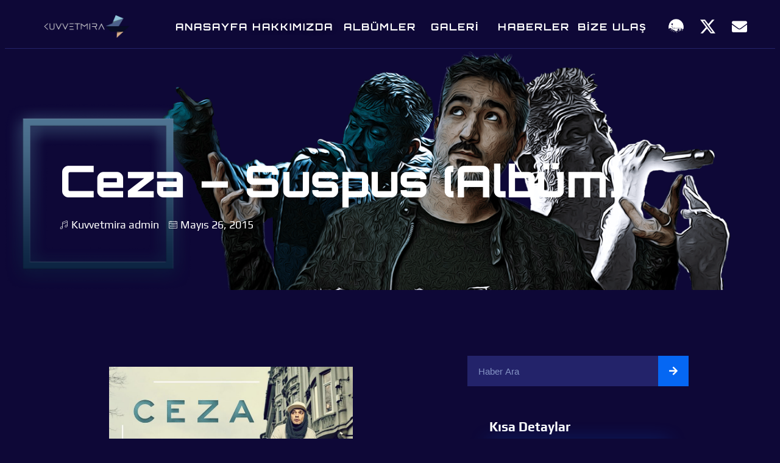

--- FILE ---
content_type: text/html; charset=UTF-8
request_url: https://kuvvetmira.com/2015/05/26/ceza-suspus-album/
body_size: 269728
content:
<!DOCTYPE html>
<html lang="tr">
<head><meta charset="UTF-8"><script>if(navigator.userAgent.match(/MSIE|Internet Explorer/i)||navigator.userAgent.match(/Trident\/7\..*?rv:11/i)){var href=document.location.href;if(!href.match(/[?&]nowprocket/)){if(href.indexOf("?")==-1){if(href.indexOf("#")==-1){document.location.href=href+"?nowprocket=1"}else{document.location.href=href.replace("#","?nowprocket=1#")}}else{if(href.indexOf("#")==-1){document.location.href=href+"&nowprocket=1"}else{document.location.href=href.replace("#","&nowprocket=1#")}}}}</script><script>class RocketLazyLoadScripts{constructor(){this.triggerEvents=["keydown","mousedown","mousemove","touchmove","touchstart","touchend","wheel"],this.userEventHandler=this._triggerListener.bind(this),this.touchStartHandler=this._onTouchStart.bind(this),this.touchMoveHandler=this._onTouchMove.bind(this),this.touchEndHandler=this._onTouchEnd.bind(this),this.clickHandler=this._onClick.bind(this),this.interceptedClicks=[],window.addEventListener("pageshow",(e=>{this.persisted=e.persisted})),window.addEventListener("DOMContentLoaded",(()=>{this._preconnect3rdParties()})),this.delayedScripts={normal:[],async:[],defer:[]},this.allJQueries=[]}_addUserInteractionListener(e){document.hidden?e._triggerListener():(this.triggerEvents.forEach((t=>window.addEventListener(t,e.userEventHandler,{passive:!0}))),window.addEventListener("touchstart",e.touchStartHandler,{passive:!0}),window.addEventListener("mousedown",e.touchStartHandler),document.addEventListener("visibilitychange",e.userEventHandler))}_removeUserInteractionListener(){this.triggerEvents.forEach((e=>window.removeEventListener(e,this.userEventHandler,{passive:!0}))),document.removeEventListener("visibilitychange",this.userEventHandler)}_onTouchStart(e){"HTML"!==e.target.tagName&&(window.addEventListener("touchend",this.touchEndHandler),window.addEventListener("mouseup",this.touchEndHandler),window.addEventListener("touchmove",this.touchMoveHandler,{passive:!0}),window.addEventListener("mousemove",this.touchMoveHandler),e.target.addEventListener("click",this.clickHandler),this._renameDOMAttribute(e.target,"onclick","rocket-onclick"))}_onTouchMove(e){window.removeEventListener("touchend",this.touchEndHandler),window.removeEventListener("mouseup",this.touchEndHandler),window.removeEventListener("touchmove",this.touchMoveHandler,{passive:!0}),window.removeEventListener("mousemove",this.touchMoveHandler),e.target.removeEventListener("click",this.clickHandler),this._renameDOMAttribute(e.target,"rocket-onclick","onclick")}_onTouchEnd(e){window.removeEventListener("touchend",this.touchEndHandler),window.removeEventListener("mouseup",this.touchEndHandler),window.removeEventListener("touchmove",this.touchMoveHandler,{passive:!0}),window.removeEventListener("mousemove",this.touchMoveHandler)}_onClick(e){e.target.removeEventListener("click",this.clickHandler),this._renameDOMAttribute(e.target,"rocket-onclick","onclick"),this.interceptedClicks.push(e),e.preventDefault(),e.stopPropagation(),e.stopImmediatePropagation()}_replayClicks(){window.removeEventListener("touchstart",this.touchStartHandler,{passive:!0}),window.removeEventListener("mousedown",this.touchStartHandler),this.interceptedClicks.forEach((e=>{e.target.dispatchEvent(new MouseEvent("click",{view:e.view,bubbles:!0,cancelable:!0}))}))}_renameDOMAttribute(e,t,n){e.hasAttribute&&e.hasAttribute(t)&&(event.target.setAttribute(n,event.target.getAttribute(t)),event.target.removeAttribute(t))}_triggerListener(){this._removeUserInteractionListener(this),"loading"===document.readyState?document.addEventListener("DOMContentLoaded",this._loadEverythingNow.bind(this)):this._loadEverythingNow()}_preconnect3rdParties(){let e=[];document.querySelectorAll("script[type=rocketlazyloadscript]").forEach((t=>{if(t.hasAttribute("src")){const n=new URL(t.src).origin;n!==location.origin&&e.push({src:n,crossOrigin:t.crossOrigin||"module"===t.getAttribute("data-rocket-type")})}})),e=[...new Map(e.map((e=>[JSON.stringify(e),e]))).values()],this._batchInjectResourceHints(e,"preconnect")}async _loadEverythingNow(){this.lastBreath=Date.now(),this._delayEventListeners(),this._delayJQueryReady(this),this._handleDocumentWrite(),this._registerAllDelayedScripts(),this._preloadAllScripts(),await this._loadScriptsFromList(this.delayedScripts.normal),await this._loadScriptsFromList(this.delayedScripts.defer),await this._loadScriptsFromList(this.delayedScripts.async);try{await this._triggerDOMContentLoaded(),await this._triggerWindowLoad()}catch(e){}window.dispatchEvent(new Event("rocket-allScriptsLoaded")),this._replayClicks()}_registerAllDelayedScripts(){document.querySelectorAll("script[type=rocketlazyloadscript]").forEach((e=>{e.hasAttribute("src")?e.hasAttribute("async")&&!1!==e.async?this.delayedScripts.async.push(e):e.hasAttribute("defer")&&!1!==e.defer||"module"===e.getAttribute("data-rocket-type")?this.delayedScripts.defer.push(e):this.delayedScripts.normal.push(e):this.delayedScripts.normal.push(e)}))}async _transformScript(e){return await this._littleBreath(),new Promise((t=>{const n=document.createElement("script");[...e.attributes].forEach((e=>{let t=e.nodeName;"type"!==t&&("data-rocket-type"===t&&(t="type"),n.setAttribute(t,e.nodeValue))})),e.hasAttribute("src")?(n.addEventListener("load",t),n.addEventListener("error",t)):(n.text=e.text,t());try{e.parentNode.replaceChild(n,e)}catch(e){t()}}))}async _loadScriptsFromList(e){const t=e.shift();return t?(await this._transformScript(t),this._loadScriptsFromList(e)):Promise.resolve()}_preloadAllScripts(){this._batchInjectResourceHints([...this.delayedScripts.normal,...this.delayedScripts.defer,...this.delayedScripts.async],"preload")}_batchInjectResourceHints(e,t){var n=document.createDocumentFragment();e.forEach((e=>{if(e.src){const i=document.createElement("link");i.href=e.src,i.rel=t,"preconnect"!==t&&(i.as="script"),e.getAttribute&&"module"===e.getAttribute("data-rocket-type")&&(i.crossOrigin=!0),e.crossOrigin&&(i.crossOrigin=e.crossOrigin),n.appendChild(i)}})),document.head.appendChild(n)}_delayEventListeners(){let e={};function t(t,n){!function(t){function n(n){return e[t].eventsToRewrite.indexOf(n)>=0?"rocket-"+n:n}e[t]||(e[t]={originalFunctions:{add:t.addEventListener,remove:t.removeEventListener},eventsToRewrite:[]},t.addEventListener=function(){arguments[0]=n(arguments[0]),e[t].originalFunctions.add.apply(t,arguments)},t.removeEventListener=function(){arguments[0]=n(arguments[0]),e[t].originalFunctions.remove.apply(t,arguments)})}(t),e[t].eventsToRewrite.push(n)}function n(e,t){let n=e[t];Object.defineProperty(e,t,{get:()=>n||function(){},set(i){e["rocket"+t]=n=i}})}t(document,"DOMContentLoaded"),t(window,"DOMContentLoaded"),t(window,"load"),t(window,"pageshow"),t(document,"readystatechange"),n(document,"onreadystatechange"),n(window,"onload"),n(window,"onpageshow")}_delayJQueryReady(e){let t=window.jQuery;Object.defineProperty(window,"jQuery",{get:()=>t,set(n){if(n&&n.fn&&!e.allJQueries.includes(n)){n.fn.ready=n.fn.init.prototype.ready=function(t){e.domReadyFired?t.bind(document)(n):document.addEventListener("rocket-DOMContentLoaded",(()=>t.bind(document)(n)))};const t=n.fn.on;n.fn.on=n.fn.init.prototype.on=function(){if(this[0]===window){function e(e){return e.split(" ").map((e=>"load"===e||0===e.indexOf("load.")?"rocket-jquery-load":e)).join(" ")}"string"==typeof arguments[0]||arguments[0]instanceof String?arguments[0]=e(arguments[0]):"object"==typeof arguments[0]&&Object.keys(arguments[0]).forEach((t=>{delete Object.assign(arguments[0],{[e(t)]:arguments[0][t]})[t]}))}return t.apply(this,arguments),this},e.allJQueries.push(n)}t=n}})}async _triggerDOMContentLoaded(){this.domReadyFired=!0,await this._littleBreath(),document.dispatchEvent(new Event("rocket-DOMContentLoaded")),await this._littleBreath(),window.dispatchEvent(new Event("rocket-DOMContentLoaded")),await this._littleBreath(),document.dispatchEvent(new Event("rocket-readystatechange")),await this._littleBreath(),document.rocketonreadystatechange&&document.rocketonreadystatechange()}async _triggerWindowLoad(){await this._littleBreath(),window.dispatchEvent(new Event("rocket-load")),await this._littleBreath(),window.rocketonload&&window.rocketonload(),await this._littleBreath(),this.allJQueries.forEach((e=>e(window).trigger("rocket-jquery-load"))),await this._littleBreath();const e=new Event("rocket-pageshow");e.persisted=this.persisted,window.dispatchEvent(e),await this._littleBreath(),window.rocketonpageshow&&window.rocketonpageshow({persisted:this.persisted})}_handleDocumentWrite(){const e=new Map;document.write=document.writeln=function(t){const n=document.currentScript,i=document.createRange(),r=n.parentElement;let o=e.get(n);void 0===o&&(o=n.nextSibling,e.set(n,o));const s=document.createDocumentFragment();i.setStart(s,0),s.appendChild(i.createContextualFragment(t)),r.insertBefore(s,o)}}async _littleBreath(){Date.now()-this.lastBreath>45&&(await this._requestAnimFrame(),this.lastBreath=Date.now())}async _requestAnimFrame(){return document.hidden?new Promise((e=>setTimeout(e))):new Promise((e=>requestAnimationFrame(e)))}static run(){const e=new RocketLazyLoadScripts;e._addUserInteractionListener(e)}}RocketLazyLoadScripts.run();</script>
	
	<meta name="viewport" content="width=device-width, initial-scale=1.0, viewport-fit=cover" />			<title>
			Ceza - Suspus (Albüm) - Kuvvetmira Müzik		</title>
		<meta name="viewport" content="width=device-width, initial-scale=1" />
<meta name='robots' content='index, follow, max-image-preview:large, max-snippet:-1, max-video-preview:-1' />
	<style>img:is([sizes="auto" i], [sizes^="auto," i]) { contain-intrinsic-size: 3000px 1500px }</style>
	
	<!-- This site is optimized with the Yoast SEO plugin v26.6 - https://yoast.com/wordpress/plugins/seo/ -->
	<meta name="description" content="Türkiye’nin en büyük topluluğu ve rap oluşumu olan Kuvvetmira’nın çabası ve sizlerinde desteğiyle bu müzik camiasını birleştirmek umuduyla…" />
	<link rel="canonical" href="https://kuvvetmira.com/2015/05/26/ceza-suspus-album/" />
	<meta property="og:locale" content="tr_TR" />
	<meta property="og:type" content="article" />
	<meta property="og:title" content="Ceza - Suspus (Albüm) - Kuvvetmira Müzik" />
	<meta property="og:description" content="Türkiye’nin en büyük topluluğu ve rap oluşumu olan Kuvvetmira’nın çabası ve sizlerinde desteğiyle bu müzik camiasını birleştirmek umuduyla…" />
	<meta property="og:url" content="https://kuvvetmira.com/2015/05/26/ceza-suspus-album/" />
	<meta property="og:site_name" content="Kuvvetmira Müzik" />
	<meta property="article:published_time" content="2015-05-26T10:50:59+00:00" />
	<meta property="article:modified_time" content="2023-09-25T22:43:56+00:00" />
	<meta property="og:image" content="https://kuvvetmira.com/wp-content/uploads/2015/05/1200x1200bf-60-2-300x300.jpg" />
	<meta name="author" content="admin" />
	<meta name="twitter:card" content="summary_large_image" />
	<meta name="twitter:creator" content="@kuvvetmiraresmi" />
	<meta name="twitter:site" content="@kuvvetmiraresmi" />
	<meta name="twitter:label1" content="Yazan:" />
	<meta name="twitter:data1" content="admin" />
	<meta name="twitter:label2" content="Tahmini okuma süresi" />
	<meta name="twitter:data2" content="1 dakika" />
	<script type="application/ld+json" class="yoast-schema-graph">{"@context":"https://schema.org","@graph":[{"@type":"Article","@id":"https://kuvvetmira.com/2015/05/26/ceza-suspus-album/#article","isPartOf":{"@id":"https://kuvvetmira.com/2015/05/26/ceza-suspus-album/"},"author":{"name":"admin","@id":"https://kuvvetmira.com/#/schema/person/f3da12a3c33c70a6f2479f3482ac6fd5"},"headline":"Ceza &#8211; Suspus (Albüm)","datePublished":"2015-05-26T10:50:59+00:00","dateModified":"2023-09-25T22:43:56+00:00","mainEntityOfPage":{"@id":"https://kuvvetmira.com/2015/05/26/ceza-suspus-album/"},"wordCount":40,"commentCount":0,"publisher":{"@id":"https://kuvvetmira.com/#organization"},"image":{"@id":"https://kuvvetmira.com/2015/05/26/ceza-suspus-album/#primaryimage"},"thumbnailUrl":"https://kuvvetmira.com/wp-content/uploads/2015/05/1200x1200bf-60-2-300x300.jpg","articleSection":["Uncategorized"],"inLanguage":"tr","potentialAction":[{"@type":"CommentAction","name":"Comment","target":["https://kuvvetmira.com/2015/05/26/ceza-suspus-album/#respond"]}]},{"@type":"WebPage","@id":"https://kuvvetmira.com/2015/05/26/ceza-suspus-album/","url":"https://kuvvetmira.com/2015/05/26/ceza-suspus-album/","name":"Ceza - Suspus (Albüm) - Kuvvetmira Müzik","isPartOf":{"@id":"https://kuvvetmira.com/#website"},"primaryImageOfPage":{"@id":"https://kuvvetmira.com/2015/05/26/ceza-suspus-album/#primaryimage"},"image":{"@id":"https://kuvvetmira.com/2015/05/26/ceza-suspus-album/#primaryimage"},"thumbnailUrl":"https://kuvvetmira.com/wp-content/uploads/2015/05/1200x1200bf-60-2-300x300.jpg","datePublished":"2015-05-26T10:50:59+00:00","dateModified":"2023-09-25T22:43:56+00:00","description":"Türkiye’nin en büyük topluluğu ve rap oluşumu olan Kuvvetmira’nın çabası ve sizlerinde desteğiyle bu müzik camiasını birleştirmek umuduyla…","breadcrumb":{"@id":"https://kuvvetmira.com/2015/05/26/ceza-suspus-album/#breadcrumb"},"inLanguage":"tr","potentialAction":[{"@type":"ReadAction","target":["https://kuvvetmira.com/2015/05/26/ceza-suspus-album/"]}]},{"@type":"ImageObject","inLanguage":"tr","@id":"https://kuvvetmira.com/2015/05/26/ceza-suspus-album/#primaryimage","url":"https://kuvvetmira.com/wp-content/uploads/2015/05/1200x1200bf-60-2.jpg","contentUrl":"https://kuvvetmira.com/wp-content/uploads/2015/05/1200x1200bf-60-2.jpg","width":1200,"height":1200},{"@type":"BreadcrumbList","@id":"https://kuvvetmira.com/2015/05/26/ceza-suspus-album/#breadcrumb","itemListElement":[{"@type":"ListItem","position":1,"name":"Anasayfa","item":"https://kuvvetmira.com/"},{"@type":"ListItem","position":2,"name":"Sample Page","item":"https://kuvvetmira.com/sample-page/"},{"@type":"ListItem","position":3,"name":"Ceza &#8211; Suspus (Albüm)"}]},{"@type":"WebSite","@id":"https://kuvvetmira.com/#website","url":"https://kuvvetmira.com/","name":"Kuvvetmira Müzik","description":"Resmi Web Sitesi","publisher":{"@id":"https://kuvvetmira.com/#organization"},"potentialAction":[{"@type":"SearchAction","target":{"@type":"EntryPoint","urlTemplate":"https://kuvvetmira.com/?s={search_term_string}"},"query-input":{"@type":"PropertyValueSpecification","valueRequired":true,"valueName":"search_term_string"}}],"inLanguage":"tr"},{"@type":"Organization","@id":"https://kuvvetmira.com/#organization","name":"Kuvvetmira Müzik","url":"https://kuvvetmira.com/","logo":{"@type":"ImageObject","inLanguage":"tr","@id":"https://kuvvetmira.com/#/schema/logo/image/","url":"https://kuvvetmira.com/wp-content/uploads/2022/08/logo_basic-file.png","contentUrl":"https://kuvvetmira.com/wp-content/uploads/2022/08/logo_basic-file.png","width":2000,"height":1919,"caption":"Kuvvetmira Müzik"},"image":{"@id":"https://kuvvetmira.com/#/schema/logo/image/"},"sameAs":["https://x.com/kuvvetmiraresmi"]},{"@type":"Person","@id":"https://kuvvetmira.com/#/schema/person/f3da12a3c33c70a6f2479f3482ac6fd5","name":"admin","sameAs":["https://kuvvetmira.com"],"url":"https://kuvvetmira.com/author/admin/"}]}</script>
	<!-- / Yoast SEO plugin. -->


<title>Ceza - Suspus (Albüm) - Kuvvetmira Müzik</title>
<link rel="alternate" type="application/rss+xml" title="Kuvvetmira Müzik &raquo; akışı" href="https://kuvvetmira.com/feed/" />
<link rel="alternate" type="application/rss+xml" title="Kuvvetmira Müzik &raquo; yorum akışı" href="https://kuvvetmira.com/comments/feed/" />
<link rel="alternate" type="application/rss+xml" title="Kuvvetmira Müzik &raquo; Ceza &#8211; Suspus (Albüm) yorum akışı" href="https://kuvvetmira.com/2015/05/26/ceza-suspus-album/feed/" />
<script type="rocketlazyloadscript">
window._wpemojiSettings = {"baseUrl":"https:\/\/s.w.org\/images\/core\/emoji\/15.0.3\/72x72\/","ext":".png","svgUrl":"https:\/\/s.w.org\/images\/core\/emoji\/15.0.3\/svg\/","svgExt":".svg","source":{"concatemoji":"https:\/\/kuvvetmira.com\/wp-includes\/js\/wp-emoji-release.min.js?ver=6.7.2"}};
/*! This file is auto-generated */
!function(i,n){var o,s,e;function c(e){try{var t={supportTests:e,timestamp:(new Date).valueOf()};sessionStorage.setItem(o,JSON.stringify(t))}catch(e){}}function p(e,t,n){e.clearRect(0,0,e.canvas.width,e.canvas.height),e.fillText(t,0,0);var t=new Uint32Array(e.getImageData(0,0,e.canvas.width,e.canvas.height).data),r=(e.clearRect(0,0,e.canvas.width,e.canvas.height),e.fillText(n,0,0),new Uint32Array(e.getImageData(0,0,e.canvas.width,e.canvas.height).data));return t.every(function(e,t){return e===r[t]})}function u(e,t,n){switch(t){case"flag":return n(e,"\ud83c\udff3\ufe0f\u200d\u26a7\ufe0f","\ud83c\udff3\ufe0f\u200b\u26a7\ufe0f")?!1:!n(e,"\ud83c\uddfa\ud83c\uddf3","\ud83c\uddfa\u200b\ud83c\uddf3")&&!n(e,"\ud83c\udff4\udb40\udc67\udb40\udc62\udb40\udc65\udb40\udc6e\udb40\udc67\udb40\udc7f","\ud83c\udff4\u200b\udb40\udc67\u200b\udb40\udc62\u200b\udb40\udc65\u200b\udb40\udc6e\u200b\udb40\udc67\u200b\udb40\udc7f");case"emoji":return!n(e,"\ud83d\udc26\u200d\u2b1b","\ud83d\udc26\u200b\u2b1b")}return!1}function f(e,t,n){var r="undefined"!=typeof WorkerGlobalScope&&self instanceof WorkerGlobalScope?new OffscreenCanvas(300,150):i.createElement("canvas"),a=r.getContext("2d",{willReadFrequently:!0}),o=(a.textBaseline="top",a.font="600 32px Arial",{});return e.forEach(function(e){o[e]=t(a,e,n)}),o}function t(e){var t=i.createElement("script");t.src=e,t.defer=!0,i.head.appendChild(t)}"undefined"!=typeof Promise&&(o="wpEmojiSettingsSupports",s=["flag","emoji"],n.supports={everything:!0,everythingExceptFlag:!0},e=new Promise(function(e){i.addEventListener("DOMContentLoaded",e,{once:!0})}),new Promise(function(t){var n=function(){try{var e=JSON.parse(sessionStorage.getItem(o));if("object"==typeof e&&"number"==typeof e.timestamp&&(new Date).valueOf()<e.timestamp+604800&&"object"==typeof e.supportTests)return e.supportTests}catch(e){}return null}();if(!n){if("undefined"!=typeof Worker&&"undefined"!=typeof OffscreenCanvas&&"undefined"!=typeof URL&&URL.createObjectURL&&"undefined"!=typeof Blob)try{var e="postMessage("+f.toString()+"("+[JSON.stringify(s),u.toString(),p.toString()].join(",")+"));",r=new Blob([e],{type:"text/javascript"}),a=new Worker(URL.createObjectURL(r),{name:"wpTestEmojiSupports"});return void(a.onmessage=function(e){c(n=e.data),a.terminate(),t(n)})}catch(e){}c(n=f(s,u,p))}t(n)}).then(function(e){for(var t in e)n.supports[t]=e[t],n.supports.everything=n.supports.everything&&n.supports[t],"flag"!==t&&(n.supports.everythingExceptFlag=n.supports.everythingExceptFlag&&n.supports[t]);n.supports.everythingExceptFlag=n.supports.everythingExceptFlag&&!n.supports.flag,n.DOMReady=!1,n.readyCallback=function(){n.DOMReady=!0}}).then(function(){return e}).then(function(){var e;n.supports.everything||(n.readyCallback(),(e=n.source||{}).concatemoji?t(e.concatemoji):e.wpemoji&&e.twemoji&&(t(e.twemoji),t(e.wpemoji)))}))}((window,document),window._wpemojiSettings);
</script>
<link data-minify="1" rel='stylesheet' id='hfe-widgets-style-css' href='https://kuvvetmira.com/wp-content/cache/min/1/wp-content/plugins/header-footer-elementor/inc/widgets-css/frontend.css?ver=1759149232' media='all' />
<style id='wp-emoji-styles-inline-css'>

	img.wp-smiley, img.emoji {
		display: inline !important;
		border: none !important;
		box-shadow: none !important;
		height: 1em !important;
		width: 1em !important;
		margin: 0 0.07em !important;
		vertical-align: -0.1em !important;
		background: none !important;
		padding: 0 !important;
	}
</style>
<style id='wp-block-library-inline-css'>
:root{--wp-admin-theme-color:#007cba;--wp-admin-theme-color--rgb:0,124,186;--wp-admin-theme-color-darker-10:#006ba1;--wp-admin-theme-color-darker-10--rgb:0,107,161;--wp-admin-theme-color-darker-20:#005a87;--wp-admin-theme-color-darker-20--rgb:0,90,135;--wp-admin-border-width-focus:2px;--wp-block-synced-color:#7a00df;--wp-block-synced-color--rgb:122,0,223;--wp-bound-block-color:var(--wp-block-synced-color)}@media (min-resolution:192dpi){:root{--wp-admin-border-width-focus:1.5px}}.wp-element-button{cursor:pointer}:root{--wp--preset--font-size--normal:16px;--wp--preset--font-size--huge:42px}:root .has-very-light-gray-background-color{background-color:#eee}:root .has-very-dark-gray-background-color{background-color:#313131}:root .has-very-light-gray-color{color:#eee}:root .has-very-dark-gray-color{color:#313131}:root .has-vivid-green-cyan-to-vivid-cyan-blue-gradient-background{background:linear-gradient(135deg,#00d084,#0693e3)}:root .has-purple-crush-gradient-background{background:linear-gradient(135deg,#34e2e4,#4721fb 50%,#ab1dfe)}:root .has-hazy-dawn-gradient-background{background:linear-gradient(135deg,#faaca8,#dad0ec)}:root .has-subdued-olive-gradient-background{background:linear-gradient(135deg,#fafae1,#67a671)}:root .has-atomic-cream-gradient-background{background:linear-gradient(135deg,#fdd79a,#004a59)}:root .has-nightshade-gradient-background{background:linear-gradient(135deg,#330968,#31cdcf)}:root .has-midnight-gradient-background{background:linear-gradient(135deg,#020381,#2874fc)}.has-regular-font-size{font-size:1em}.has-larger-font-size{font-size:2.625em}.has-normal-font-size{font-size:var(--wp--preset--font-size--normal)}.has-huge-font-size{font-size:var(--wp--preset--font-size--huge)}.has-text-align-center{text-align:center}.has-text-align-left{text-align:left}.has-text-align-right{text-align:right}#end-resizable-editor-section{display:none}.aligncenter{clear:both}.items-justified-left{justify-content:flex-start}.items-justified-center{justify-content:center}.items-justified-right{justify-content:flex-end}.items-justified-space-between{justify-content:space-between}.screen-reader-text{border:0;clip:rect(1px,1px,1px,1px);clip-path:inset(50%);height:1px;margin:-1px;overflow:hidden;padding:0;position:absolute;width:1px;word-wrap:normal!important}.screen-reader-text:focus{background-color:#ddd;clip:auto!important;clip-path:none;color:#444;display:block;font-size:1em;height:auto;left:5px;line-height:normal;padding:15px 23px 14px;text-decoration:none;top:5px;width:auto;z-index:100000}html :where(.has-border-color){border-style:solid}html :where([style*=border-top-color]){border-top-style:solid}html :where([style*=border-right-color]){border-right-style:solid}html :where([style*=border-bottom-color]){border-bottom-style:solid}html :where([style*=border-left-color]){border-left-style:solid}html :where([style*=border-width]){border-style:solid}html :where([style*=border-top-width]){border-top-style:solid}html :where([style*=border-right-width]){border-right-style:solid}html :where([style*=border-bottom-width]){border-bottom-style:solid}html :where([style*=border-left-width]){border-left-style:solid}html :where(img[class*=wp-image-]){height:auto;max-width:100%}:where(figure){margin:0 0 1em}html :where(.is-position-sticky){--wp-admin--admin-bar--position-offset:var(--wp-admin--admin-bar--height,0px)}@media screen and (max-width:600px){html :where(.is-position-sticky){--wp-admin--admin-bar--position-offset:0px}}
</style>
<style id='global-styles-inline-css'>
:root{--wp--preset--aspect-ratio--square: 1;--wp--preset--aspect-ratio--4-3: 4/3;--wp--preset--aspect-ratio--3-4: 3/4;--wp--preset--aspect-ratio--3-2: 3/2;--wp--preset--aspect-ratio--2-3: 2/3;--wp--preset--aspect-ratio--16-9: 16/9;--wp--preset--aspect-ratio--9-16: 9/16;--wp--preset--color--black: #000000;--wp--preset--color--cyan-bluish-gray: #abb8c3;--wp--preset--color--white: #ffffff;--wp--preset--color--pale-pink: #f78da7;--wp--preset--color--vivid-red: #cf2e2e;--wp--preset--color--luminous-vivid-orange: #ff6900;--wp--preset--color--luminous-vivid-amber: #fcb900;--wp--preset--color--light-green-cyan: #7bdcb5;--wp--preset--color--vivid-green-cyan: #00d084;--wp--preset--color--pale-cyan-blue: #8ed1fc;--wp--preset--color--vivid-cyan-blue: #0693e3;--wp--preset--color--vivid-purple: #9b51e0;--wp--preset--color--foreground: #000000;--wp--preset--color--background: #ffffff;--wp--preset--color--primary: #1a4548;--wp--preset--color--secondary: #ffe2c7;--wp--preset--color--tertiary: #F6F6F6;--wp--preset--gradient--vivid-cyan-blue-to-vivid-purple: linear-gradient(135deg,rgba(6,147,227,1) 0%,rgb(155,81,224) 100%);--wp--preset--gradient--light-green-cyan-to-vivid-green-cyan: linear-gradient(135deg,rgb(122,220,180) 0%,rgb(0,208,130) 100%);--wp--preset--gradient--luminous-vivid-amber-to-luminous-vivid-orange: linear-gradient(135deg,rgba(252,185,0,1) 0%,rgba(255,105,0,1) 100%);--wp--preset--gradient--luminous-vivid-orange-to-vivid-red: linear-gradient(135deg,rgba(255,105,0,1) 0%,rgb(207,46,46) 100%);--wp--preset--gradient--very-light-gray-to-cyan-bluish-gray: linear-gradient(135deg,rgb(238,238,238) 0%,rgb(169,184,195) 100%);--wp--preset--gradient--cool-to-warm-spectrum: linear-gradient(135deg,rgb(74,234,220) 0%,rgb(151,120,209) 20%,rgb(207,42,186) 40%,rgb(238,44,130) 60%,rgb(251,105,98) 80%,rgb(254,248,76) 100%);--wp--preset--gradient--blush-light-purple: linear-gradient(135deg,rgb(255,206,236) 0%,rgb(152,150,240) 100%);--wp--preset--gradient--blush-bordeaux: linear-gradient(135deg,rgb(254,205,165) 0%,rgb(254,45,45) 50%,rgb(107,0,62) 100%);--wp--preset--gradient--luminous-dusk: linear-gradient(135deg,rgb(255,203,112) 0%,rgb(199,81,192) 50%,rgb(65,88,208) 100%);--wp--preset--gradient--pale-ocean: linear-gradient(135deg,rgb(255,245,203) 0%,rgb(182,227,212) 50%,rgb(51,167,181) 100%);--wp--preset--gradient--electric-grass: linear-gradient(135deg,rgb(202,248,128) 0%,rgb(113,206,126) 100%);--wp--preset--gradient--midnight: linear-gradient(135deg,rgb(2,3,129) 0%,rgb(40,116,252) 100%);--wp--preset--gradient--vertical-secondary-to-tertiary: linear-gradient(to bottom,var(--wp--preset--color--secondary) 0%,var(--wp--preset--color--tertiary) 100%);--wp--preset--gradient--vertical-secondary-to-background: linear-gradient(to bottom,var(--wp--preset--color--secondary) 0%,var(--wp--preset--color--background) 100%);--wp--preset--gradient--vertical-tertiary-to-background: linear-gradient(to bottom,var(--wp--preset--color--tertiary) 0%,var(--wp--preset--color--background) 100%);--wp--preset--gradient--diagonal-primary-to-foreground: linear-gradient(to bottom right,var(--wp--preset--color--primary) 0%,var(--wp--preset--color--foreground) 100%);--wp--preset--gradient--diagonal-secondary-to-background: linear-gradient(to bottom right,var(--wp--preset--color--secondary) 50%,var(--wp--preset--color--background) 50%);--wp--preset--gradient--diagonal-background-to-secondary: linear-gradient(to bottom right,var(--wp--preset--color--background) 50%,var(--wp--preset--color--secondary) 50%);--wp--preset--gradient--diagonal-tertiary-to-background: linear-gradient(to bottom right,var(--wp--preset--color--tertiary) 50%,var(--wp--preset--color--background) 50%);--wp--preset--gradient--diagonal-background-to-tertiary: linear-gradient(to bottom right,var(--wp--preset--color--background) 50%,var(--wp--preset--color--tertiary) 50%);--wp--preset--font-size--small: 1rem;--wp--preset--font-size--medium: 1.125rem;--wp--preset--font-size--large: 1.75rem;--wp--preset--font-size--x-large: clamp(1.75rem, 3vw, 2.25rem);--wp--preset--font-family--system-font: -apple-system,BlinkMacSystemFont,"Segoe UI",Roboto,Oxygen-Sans,Ubuntu,Cantarell,"Helvetica Neue",sans-serif;--wp--preset--font-family--source-serif-pro: "Source Serif Pro", serif;--wp--preset--spacing--20: 0.44rem;--wp--preset--spacing--30: 0.67rem;--wp--preset--spacing--40: 1rem;--wp--preset--spacing--50: 1.5rem;--wp--preset--spacing--60: 2.25rem;--wp--preset--spacing--70: 3.38rem;--wp--preset--spacing--80: 5.06rem;--wp--preset--shadow--natural: 6px 6px 9px rgba(0, 0, 0, 0.2);--wp--preset--shadow--deep: 12px 12px 50px rgba(0, 0, 0, 0.4);--wp--preset--shadow--sharp: 6px 6px 0px rgba(0, 0, 0, 0.2);--wp--preset--shadow--outlined: 6px 6px 0px -3px rgba(255, 255, 255, 1), 6px 6px rgba(0, 0, 0, 1);--wp--preset--shadow--crisp: 6px 6px 0px rgba(0, 0, 0, 1);--wp--custom--spacing--small: max(1.25rem, 5vw);--wp--custom--spacing--medium: clamp(2rem, 8vw, calc(4 * var(--wp--style--block-gap)));--wp--custom--spacing--large: clamp(4rem, 10vw, 8rem);--wp--custom--spacing--outer: var(--wp--custom--spacing--small, 1.25rem);--wp--custom--typography--font-size--huge: clamp(2.25rem, 4vw, 2.75rem);--wp--custom--typography--font-size--gigantic: clamp(2.75rem, 6vw, 3.25rem);--wp--custom--typography--font-size--colossal: clamp(3.25rem, 8vw, 6.25rem);--wp--custom--typography--line-height--tiny: 1.15;--wp--custom--typography--line-height--small: 1.2;--wp--custom--typography--line-height--medium: 1.4;--wp--custom--typography--line-height--normal: 1.6;}:root { --wp--style--global--content-size: 650px;--wp--style--global--wide-size: 1000px; }:where(body) { margin: 0; }.wp-site-blocks > .alignleft { float: left; margin-right: 2em; }.wp-site-blocks > .alignright { float: right; margin-left: 2em; }.wp-site-blocks > .aligncenter { justify-content: center; margin-left: auto; margin-right: auto; }:where(.wp-site-blocks) > * { margin-block-start: 1.5rem; margin-block-end: 0; }:where(.wp-site-blocks) > :first-child { margin-block-start: 0; }:where(.wp-site-blocks) > :last-child { margin-block-end: 0; }:root { --wp--style--block-gap: 1.5rem; }:root :where(.is-layout-flow) > :first-child{margin-block-start: 0;}:root :where(.is-layout-flow) > :last-child{margin-block-end: 0;}:root :where(.is-layout-flow) > *{margin-block-start: 1.5rem;margin-block-end: 0;}:root :where(.is-layout-constrained) > :first-child{margin-block-start: 0;}:root :where(.is-layout-constrained) > :last-child{margin-block-end: 0;}:root :where(.is-layout-constrained) > *{margin-block-start: 1.5rem;margin-block-end: 0;}:root :where(.is-layout-flex){gap: 1.5rem;}:root :where(.is-layout-grid){gap: 1.5rem;}.is-layout-flow > .alignleft{float: left;margin-inline-start: 0;margin-inline-end: 2em;}.is-layout-flow > .alignright{float: right;margin-inline-start: 2em;margin-inline-end: 0;}.is-layout-flow > .aligncenter{margin-left: auto !important;margin-right: auto !important;}.is-layout-constrained > .alignleft{float: left;margin-inline-start: 0;margin-inline-end: 2em;}.is-layout-constrained > .alignright{float: right;margin-inline-start: 2em;margin-inline-end: 0;}.is-layout-constrained > .aligncenter{margin-left: auto !important;margin-right: auto !important;}.is-layout-constrained > :where(:not(.alignleft):not(.alignright):not(.alignfull)){max-width: var(--wp--style--global--content-size);margin-left: auto !important;margin-right: auto !important;}.is-layout-constrained > .alignwide{max-width: var(--wp--style--global--wide-size);}body .is-layout-flex{display: flex;}.is-layout-flex{flex-wrap: wrap;align-items: center;}.is-layout-flex > :is(*, div){margin: 0;}body .is-layout-grid{display: grid;}.is-layout-grid > :is(*, div){margin: 0;}body{background-color: var(--wp--preset--color--background);color: var(--wp--preset--color--foreground);font-family: var(--wp--preset--font-family--system-font);font-size: var(--wp--preset--font-size--medium);line-height: var(--wp--custom--typography--line-height--normal);padding-top: 0px;padding-right: 0px;padding-bottom: 0px;padding-left: 0px;}a:where(:not(.wp-element-button)){color: var(--wp--preset--color--foreground);text-decoration: underline;}h1{font-family: var(--wp--preset--font-family--source-serif-pro);font-size: var(--wp--custom--typography--font-size--colossal);font-weight: 300;line-height: var(--wp--custom--typography--line-height--tiny);}h2{font-family: var(--wp--preset--font-family--source-serif-pro);font-size: var(--wp--custom--typography--font-size--gigantic);font-weight: 300;line-height: var(--wp--custom--typography--line-height--small);}h3{font-family: var(--wp--preset--font-family--source-serif-pro);font-size: var(--wp--custom--typography--font-size--huge);font-weight: 300;line-height: var(--wp--custom--typography--line-height--tiny);}h4{font-family: var(--wp--preset--font-family--source-serif-pro);font-size: var(--wp--preset--font-size--x-large);font-weight: 300;line-height: var(--wp--custom--typography--line-height--tiny);}h5{font-family: var(--wp--preset--font-family--system-font);font-size: var(--wp--preset--font-size--medium);font-weight: 700;line-height: var(--wp--custom--typography--line-height--normal);text-transform: uppercase;}h6{font-family: var(--wp--preset--font-family--system-font);font-size: var(--wp--preset--font-size--medium);font-weight: 400;line-height: var(--wp--custom--typography--line-height--normal);text-transform: uppercase;}:root :where(.wp-element-button, .wp-block-button__link){background-color: #32373c;border-width: 0;color: #fff;font-family: inherit;font-size: inherit;line-height: inherit;padding: calc(0.667em + 2px) calc(1.333em + 2px);text-decoration: none;}.has-black-color{color: var(--wp--preset--color--black) !important;}.has-cyan-bluish-gray-color{color: var(--wp--preset--color--cyan-bluish-gray) !important;}.has-white-color{color: var(--wp--preset--color--white) !important;}.has-pale-pink-color{color: var(--wp--preset--color--pale-pink) !important;}.has-vivid-red-color{color: var(--wp--preset--color--vivid-red) !important;}.has-luminous-vivid-orange-color{color: var(--wp--preset--color--luminous-vivid-orange) !important;}.has-luminous-vivid-amber-color{color: var(--wp--preset--color--luminous-vivid-amber) !important;}.has-light-green-cyan-color{color: var(--wp--preset--color--light-green-cyan) !important;}.has-vivid-green-cyan-color{color: var(--wp--preset--color--vivid-green-cyan) !important;}.has-pale-cyan-blue-color{color: var(--wp--preset--color--pale-cyan-blue) !important;}.has-vivid-cyan-blue-color{color: var(--wp--preset--color--vivid-cyan-blue) !important;}.has-vivid-purple-color{color: var(--wp--preset--color--vivid-purple) !important;}.has-foreground-color{color: var(--wp--preset--color--foreground) !important;}.has-background-color{color: var(--wp--preset--color--background) !important;}.has-primary-color{color: var(--wp--preset--color--primary) !important;}.has-secondary-color{color: var(--wp--preset--color--secondary) !important;}.has-tertiary-color{color: var(--wp--preset--color--tertiary) !important;}.has-black-background-color{background-color: var(--wp--preset--color--black) !important;}.has-cyan-bluish-gray-background-color{background-color: var(--wp--preset--color--cyan-bluish-gray) !important;}.has-white-background-color{background-color: var(--wp--preset--color--white) !important;}.has-pale-pink-background-color{background-color: var(--wp--preset--color--pale-pink) !important;}.has-vivid-red-background-color{background-color: var(--wp--preset--color--vivid-red) !important;}.has-luminous-vivid-orange-background-color{background-color: var(--wp--preset--color--luminous-vivid-orange) !important;}.has-luminous-vivid-amber-background-color{background-color: var(--wp--preset--color--luminous-vivid-amber) !important;}.has-light-green-cyan-background-color{background-color: var(--wp--preset--color--light-green-cyan) !important;}.has-vivid-green-cyan-background-color{background-color: var(--wp--preset--color--vivid-green-cyan) !important;}.has-pale-cyan-blue-background-color{background-color: var(--wp--preset--color--pale-cyan-blue) !important;}.has-vivid-cyan-blue-background-color{background-color: var(--wp--preset--color--vivid-cyan-blue) !important;}.has-vivid-purple-background-color{background-color: var(--wp--preset--color--vivid-purple) !important;}.has-foreground-background-color{background-color: var(--wp--preset--color--foreground) !important;}.has-background-background-color{background-color: var(--wp--preset--color--background) !important;}.has-primary-background-color{background-color: var(--wp--preset--color--primary) !important;}.has-secondary-background-color{background-color: var(--wp--preset--color--secondary) !important;}.has-tertiary-background-color{background-color: var(--wp--preset--color--tertiary) !important;}.has-black-border-color{border-color: var(--wp--preset--color--black) !important;}.has-cyan-bluish-gray-border-color{border-color: var(--wp--preset--color--cyan-bluish-gray) !important;}.has-white-border-color{border-color: var(--wp--preset--color--white) !important;}.has-pale-pink-border-color{border-color: var(--wp--preset--color--pale-pink) !important;}.has-vivid-red-border-color{border-color: var(--wp--preset--color--vivid-red) !important;}.has-luminous-vivid-orange-border-color{border-color: var(--wp--preset--color--luminous-vivid-orange) !important;}.has-luminous-vivid-amber-border-color{border-color: var(--wp--preset--color--luminous-vivid-amber) !important;}.has-light-green-cyan-border-color{border-color: var(--wp--preset--color--light-green-cyan) !important;}.has-vivid-green-cyan-border-color{border-color: var(--wp--preset--color--vivid-green-cyan) !important;}.has-pale-cyan-blue-border-color{border-color: var(--wp--preset--color--pale-cyan-blue) !important;}.has-vivid-cyan-blue-border-color{border-color: var(--wp--preset--color--vivid-cyan-blue) !important;}.has-vivid-purple-border-color{border-color: var(--wp--preset--color--vivid-purple) !important;}.has-foreground-border-color{border-color: var(--wp--preset--color--foreground) !important;}.has-background-border-color{border-color: var(--wp--preset--color--background) !important;}.has-primary-border-color{border-color: var(--wp--preset--color--primary) !important;}.has-secondary-border-color{border-color: var(--wp--preset--color--secondary) !important;}.has-tertiary-border-color{border-color: var(--wp--preset--color--tertiary) !important;}.has-vivid-cyan-blue-to-vivid-purple-gradient-background{background: var(--wp--preset--gradient--vivid-cyan-blue-to-vivid-purple) !important;}.has-light-green-cyan-to-vivid-green-cyan-gradient-background{background: var(--wp--preset--gradient--light-green-cyan-to-vivid-green-cyan) !important;}.has-luminous-vivid-amber-to-luminous-vivid-orange-gradient-background{background: var(--wp--preset--gradient--luminous-vivid-amber-to-luminous-vivid-orange) !important;}.has-luminous-vivid-orange-to-vivid-red-gradient-background{background: var(--wp--preset--gradient--luminous-vivid-orange-to-vivid-red) !important;}.has-very-light-gray-to-cyan-bluish-gray-gradient-background{background: var(--wp--preset--gradient--very-light-gray-to-cyan-bluish-gray) !important;}.has-cool-to-warm-spectrum-gradient-background{background: var(--wp--preset--gradient--cool-to-warm-spectrum) !important;}.has-blush-light-purple-gradient-background{background: var(--wp--preset--gradient--blush-light-purple) !important;}.has-blush-bordeaux-gradient-background{background: var(--wp--preset--gradient--blush-bordeaux) !important;}.has-luminous-dusk-gradient-background{background: var(--wp--preset--gradient--luminous-dusk) !important;}.has-pale-ocean-gradient-background{background: var(--wp--preset--gradient--pale-ocean) !important;}.has-electric-grass-gradient-background{background: var(--wp--preset--gradient--electric-grass) !important;}.has-midnight-gradient-background{background: var(--wp--preset--gradient--midnight) !important;}.has-vertical-secondary-to-tertiary-gradient-background{background: var(--wp--preset--gradient--vertical-secondary-to-tertiary) !important;}.has-vertical-secondary-to-background-gradient-background{background: var(--wp--preset--gradient--vertical-secondary-to-background) !important;}.has-vertical-tertiary-to-background-gradient-background{background: var(--wp--preset--gradient--vertical-tertiary-to-background) !important;}.has-diagonal-primary-to-foreground-gradient-background{background: var(--wp--preset--gradient--diagonal-primary-to-foreground) !important;}.has-diagonal-secondary-to-background-gradient-background{background: var(--wp--preset--gradient--diagonal-secondary-to-background) !important;}.has-diagonal-background-to-secondary-gradient-background{background: var(--wp--preset--gradient--diagonal-background-to-secondary) !important;}.has-diagonal-tertiary-to-background-gradient-background{background: var(--wp--preset--gradient--diagonal-tertiary-to-background) !important;}.has-diagonal-background-to-tertiary-gradient-background{background: var(--wp--preset--gradient--diagonal-background-to-tertiary) !important;}.has-small-font-size{font-size: var(--wp--preset--font-size--small) !important;}.has-medium-font-size{font-size: var(--wp--preset--font-size--medium) !important;}.has-large-font-size{font-size: var(--wp--preset--font-size--large) !important;}.has-x-large-font-size{font-size: var(--wp--preset--font-size--x-large) !important;}.has-system-font-font-family{font-family: var(--wp--preset--font-family--system-font) !important;}.has-source-serif-pro-font-family{font-family: var(--wp--preset--font-family--source-serif-pro) !important;}
</style>
<style id='wp-block-template-skip-link-inline-css'>

		.skip-link.screen-reader-text {
			border: 0;
			clip: rect(1px,1px,1px,1px);
			clip-path: inset(50%);
			height: 1px;
			margin: -1px;
			overflow: hidden;
			padding: 0;
			position: absolute !important;
			width: 1px;
			word-wrap: normal !important;
		}

		.skip-link.screen-reader-text:focus {
			background-color: #eee;
			clip: auto !important;
			clip-path: none;
			color: #444;
			display: block;
			font-size: 1em;
			height: auto;
			left: 5px;
			line-height: normal;
			padding: 15px 23px 14px;
			text-decoration: none;
			top: 5px;
			width: auto;
			z-index: 100000;
		}
</style>
<link data-minify="1" rel='stylesheet' id='hfe-style-css' href='https://kuvvetmira.com/wp-content/cache/min/1/wp-content/plugins/header-footer-elementor/assets/css/header-footer-elementor.css?ver=1759149232' media='all' />
<link data-minify="1" rel='stylesheet' id='elementor-icons-css' href='https://kuvvetmira.com/wp-content/cache/min/1/wp-content/plugins/elementor/assets/lib/eicons/css/elementor-icons.min.css?ver=1759149232' media='all' />
<link rel='stylesheet' id='elementor-frontend-css' href='https://kuvvetmira.com/wp-content/plugins/elementor/assets/css/frontend.min.css?ver=3.34.0' media='all' />
<link rel='stylesheet' id='elementor-post-124-css' href='https://kuvvetmira.com/wp-content/uploads/elementor/css/post-124.css?ver=1759149236' media='all' />
<link data-minify="1" rel='stylesheet' id='twentytwentytwo-style-css' href='https://kuvvetmira.com/wp-content/cache/min/1/wp-content/themes/twentytwentytwo/style.css?ver=1759149232' media='all' />
<style id='twentytwentytwo-style-inline-css'>

		@font-face{
			font-family: 'Source Serif Pro';
			font-weight: 200 900;
			font-style: normal;
			font-stretch: normal;
			font-display: swap;
			src: url('https://kuvvetmira.com/wp-content/themes/twentytwentytwo/assets/fonts/SourceSerif4Variable-Roman.ttf.woff2') format('woff2');
		}

		@font-face{
			font-family: 'Source Serif Pro';
			font-weight: 200 900;
			font-style: italic;
			font-stretch: normal;
			font-display: swap;
			src: url('https://kuvvetmira.com/wp-content/themes/twentytwentytwo/assets/fonts/SourceSerif4Variable-Italic.ttf.woff2') format('woff2');
		}
		
</style>
<link rel='stylesheet' id='widget-image-css' href='https://kuvvetmira.com/wp-content/plugins/elementor/assets/css/widget-image.min.css?ver=3.34.0' media='all' />
<link rel='stylesheet' id='widget-heading-css' href='https://kuvvetmira.com/wp-content/plugins/elementor/assets/css/widget-heading.min.css?ver=3.34.0' media='all' />
<link rel='stylesheet' id='e-animation-float-css' href='https://kuvvetmira.com/wp-content/plugins/elementor/assets/lib/animations/styles/e-animation-float.min.css?ver=3.34.0' media='all' />
<link rel='stylesheet' id='widget-social-icons-css' href='https://kuvvetmira.com/wp-content/plugins/elementor/assets/css/widget-social-icons.min.css?ver=3.34.0' media='all' />
<link rel='stylesheet' id='e-apple-webkit-css' href='https://kuvvetmira.com/wp-content/plugins/elementor/assets/css/conditionals/apple-webkit.min.css?ver=3.34.0' media='all' />
<link rel='stylesheet' id='widget-divider-css' href='https://kuvvetmira.com/wp-content/plugins/elementor/assets/css/widget-divider.min.css?ver=3.34.0' media='all' />
<link rel='stylesheet' id='widget-nav-menu-css' href='https://kuvvetmira.com/wp-content/plugins/elementor-pro/assets/css/widget-nav-menu.min.css?ver=3.28.2' media='all' />
<link rel='stylesheet' id='widget-post-info-css' href='https://kuvvetmira.com/wp-content/plugins/elementor-pro/assets/css/widget-post-info.min.css?ver=3.28.2' media='all' />
<link rel='stylesheet' id='widget-icon-list-css' href='https://kuvvetmira.com/wp-content/plugins/elementor/assets/css/widget-icon-list.min.css?ver=3.34.0' media='all' />
<link rel='stylesheet' id='elementor-icons-shared-0-css' href='https://kuvvetmira.com/wp-content/plugins/elementor/assets/lib/font-awesome/css/fontawesome.min.css?ver=5.15.3' media='all' />
<link data-minify="1" rel='stylesheet' id='elementor-icons-fa-regular-css' href='https://kuvvetmira.com/wp-content/cache/min/1/wp-content/plugins/elementor/assets/lib/font-awesome/css/regular.min.css?ver=1759149265' media='all' />
<link data-minify="1" rel='stylesheet' id='elementor-icons-fa-solid-css' href='https://kuvvetmira.com/wp-content/cache/min/1/wp-content/plugins/elementor/assets/lib/font-awesome/css/solid.min.css?ver=1759149232' media='all' />
<link rel='stylesheet' id='widget-search-form-css' href='https://kuvvetmira.com/wp-content/plugins/elementor-pro/assets/css/widget-search-form.min.css?ver=3.28.2' media='all' />
<link rel='stylesheet' id='widget-author-box-css' href='https://kuvvetmira.com/wp-content/plugins/elementor-pro/assets/css/widget-author-box.min.css?ver=3.28.2' media='all' />
<link rel='stylesheet' id='widget-posts-css' href='https://kuvvetmira.com/wp-content/plugins/elementor-pro/assets/css/widget-posts.min.css?ver=3.28.2' media='all' />
<link rel='stylesheet' id='elementor-post-4530-css' href='https://kuvvetmira.com/wp-content/uploads/elementor/css/post-4530.css?ver=1765034178' media='all' />
<link rel='stylesheet' id='elementor-post-257-css' href='https://kuvvetmira.com/wp-content/uploads/elementor/css/post-257.css?ver=1767216719' media='all' />
<link rel='stylesheet' id='elementor-post-1808-css' href='https://kuvvetmira.com/wp-content/uploads/elementor/css/post-1808.css?ver=1765598393' media='all' />
<link data-minify="1" rel='stylesheet' id='hfe-elementor-icons-css' href='https://kuvvetmira.com/wp-content/cache/min/1/wp-content/plugins/elementor/assets/lib/eicons/css/elementor-icons.min.css?ver=1759149232' media='all' />
<link rel='stylesheet' id='hfe-icons-list-css' href='https://kuvvetmira.com/wp-content/plugins/elementor/assets/css/widget-icon-list.min.css?ver=3.24.3' media='all' />
<link rel='stylesheet' id='hfe-social-icons-css' href='https://kuvvetmira.com/wp-content/plugins/elementor/assets/css/widget-social-icons.min.css?ver=3.24.0' media='all' />
<link data-minify="1" rel='stylesheet' id='hfe-social-share-icons-brands-css' href='https://kuvvetmira.com/wp-content/cache/min/1/wp-content/plugins/elementor/assets/lib/font-awesome/css/brands.css?ver=1759149232' media='all' />
<link data-minify="1" rel='stylesheet' id='hfe-social-share-icons-fontawesome-css' href='https://kuvvetmira.com/wp-content/cache/min/1/wp-content/plugins/elementor/assets/lib/font-awesome/css/fontawesome.css?ver=1759149232' media='all' />
<link data-minify="1" rel='stylesheet' id='hfe-nav-menu-icons-css' href='https://kuvvetmira.com/wp-content/cache/min/1/wp-content/plugins/elementor/assets/lib/font-awesome/css/solid.css?ver=1759149232' media='all' />
<link rel='stylesheet' id='hfe-widget-blockquote-css' href='https://kuvvetmira.com/wp-content/plugins/elementor-pro/assets/css/widget-blockquote.min.css?ver=3.25.0' media='all' />
<link rel='stylesheet' id='hfe-mega-menu-css' href='https://kuvvetmira.com/wp-content/plugins/elementor-pro/assets/css/widget-mega-menu.min.css?ver=3.26.2' media='all' />
<link rel='stylesheet' id='hfe-nav-menu-widget-css' href='https://kuvvetmira.com/wp-content/plugins/elementor-pro/assets/css/widget-nav-menu.min.css?ver=3.26.0' media='all' />
<link data-minify="1" rel='stylesheet' id='ekit-widget-styles-css' href='https://kuvvetmira.com/wp-content/cache/min/1/wp-content/plugins/elementskit-lite/widgets/init/assets/css/widget-styles.css?ver=1759149233' media='all' />
<link data-minify="1" rel='stylesheet' id='ekit-responsive-css' href='https://kuvvetmira.com/wp-content/cache/min/1/wp-content/plugins/elementskit-lite/widgets/init/assets/css/responsive.css?ver=1759149233' media='all' />
<link rel='stylesheet' id='eael-general-css' href='https://kuvvetmira.com/wp-content/plugins/essential-addons-for-elementor-lite/assets/front-end/css/view/general.min.css?ver=6.5.4' media='all' />
<link data-minify="1" rel='stylesheet' id='elementor-gf-local-roboto-css' href='https://kuvvetmira.com/wp-content/cache/min/1/wp-content/uploads/elementor/google-fonts/css/roboto.css?ver=1759149233' media='all' />
<link data-minify="1" rel='stylesheet' id='elementor-gf-local-robotoslab-css' href='https://kuvvetmira.com/wp-content/cache/min/1/wp-content/uploads/elementor/google-fonts/css/robotoslab.css?ver=1759149233' media='all' />
<link data-minify="1" rel='stylesheet' id='elementor-gf-local-play-css' href='https://kuvvetmira.com/wp-content/cache/min/1/wp-content/uploads/elementor/google-fonts/css/play.css?ver=1759149233' media='all' />
<link data-minify="1" rel='stylesheet' id='elementor-gf-local-orbitron-css' href='https://kuvvetmira.com/wp-content/cache/min/1/wp-content/uploads/elementor/google-fonts/css/orbitron.css?ver=1759149233' media='all' />
<link data-minify="1" rel='stylesheet' id='elementor-icons-ekiticons-css' href='https://kuvvetmira.com/wp-content/cache/min/1/wp-content/plugins/elementskit-lite/modules/elementskit-icon-pack/assets/css/ekiticons.css?ver=1759149233' media='all' />
<script type="rocketlazyloadscript" src="https://kuvvetmira.com/wp-includes/js/jquery/jquery.min.js?ver=3.7.1" id="jquery-core-js" defer></script>
<script type="rocketlazyloadscript" src="https://kuvvetmira.com/wp-includes/js/jquery/jquery-migrate.min.js?ver=3.4.1" id="jquery-migrate-js" defer></script>
<script type="rocketlazyloadscript" id="jquery-js-after">window.addEventListener('DOMContentLoaded', function() {
!function($){"use strict";$(document).ready(function(){$(this).scrollTop()>100&&$(".hfe-scroll-to-top-wrap").removeClass("hfe-scroll-to-top-hide"),$(window).scroll(function(){$(this).scrollTop()<100?$(".hfe-scroll-to-top-wrap").fadeOut(300):$(".hfe-scroll-to-top-wrap").fadeIn(300)}),$(".hfe-scroll-to-top-wrap").on("click",function(){$("html, body").animate({scrollTop:0},300);return!1})})}(jQuery);
!function($){'use strict';$(document).ready(function(){var bar=$('.hfe-reading-progress-bar');if(!bar.length)return;$(window).on('scroll',function(){var s=$(window).scrollTop(),d=$(document).height()-$(window).height(),p=d? s/d*100:0;bar.css('width',p+'%')});});}(jQuery);
});</script>
<link rel="https://api.w.org/" href="https://kuvvetmira.com/wp-json/" /><link rel="alternate" title="JSON" type="application/json" href="https://kuvvetmira.com/wp-json/wp/v2/posts/1032" /><link rel="EditURI" type="application/rsd+xml" title="RSD" href="https://kuvvetmira.com/xmlrpc.php?rsd" />
<meta name="generator" content="WordPress 6.7.2" />
<link rel='shortlink' href='https://kuvvetmira.com/?p=1032' />
<link rel="alternate" title="oEmbed (JSON)" type="application/json+oembed" href="https://kuvvetmira.com/wp-json/oembed/1.0/embed?url=https%3A%2F%2Fkuvvetmira.com%2F2015%2F05%2F26%2Fceza-suspus-album%2F" />
<link rel="alternate" title="oEmbed (XML)" type="text/xml+oembed" href="https://kuvvetmira.com/wp-json/oembed/1.0/embed?url=https%3A%2F%2Fkuvvetmira.com%2F2015%2F05%2F26%2Fceza-suspus-album%2F&#038;format=xml" />
		<link rel="preload" href="https://kuvvetmira.com/wp-content/themes/twentytwentytwo/assets/fonts/SourceSerif4Variable-Roman.ttf.woff2" as="font" type="font/woff2" crossorigin>
		<meta name="generator" content="Elementor 3.34.0; features: additional_custom_breakpoints; settings: css_print_method-external, google_font-enabled, font_display-auto">
			<style>
				.e-con.e-parent:nth-of-type(n+4):not(.e-lazyloaded):not(.e-no-lazyload),
				.e-con.e-parent:nth-of-type(n+4):not(.e-lazyloaded):not(.e-no-lazyload) * {
					background-image: none !important;
				}
				@media screen and (max-height: 1024px) {
					.e-con.e-parent:nth-of-type(n+3):not(.e-lazyloaded):not(.e-no-lazyload),
					.e-con.e-parent:nth-of-type(n+3):not(.e-lazyloaded):not(.e-no-lazyload) * {
						background-image: none !important;
					}
				}
				@media screen and (max-height: 640px) {
					.e-con.e-parent:nth-of-type(n+2):not(.e-lazyloaded):not(.e-no-lazyload),
					.e-con.e-parent:nth-of-type(n+2):not(.e-lazyloaded):not(.e-no-lazyload) * {
						background-image: none !important;
					}
				}
			</style>
			<link rel="icon" href="https://kuvvetmira.com/wp-content/uploads/2022/08/logo_basic-file-150x150.png" sizes="32x32" />
<link rel="icon" href="https://kuvvetmira.com/wp-content/uploads/2022/08/logo_basic-file.png" sizes="192x192" />
<link rel="apple-touch-icon" href="https://kuvvetmira.com/wp-content/uploads/2022/08/logo_basic-file.png" />
<meta name="msapplication-TileImage" content="https://kuvvetmira.com/wp-content/uploads/2022/08/logo_basic-file.png" />
</head>
<body class="post-template-default single single-post postid-1032 single-format-standard wp-embed-responsive ehf-template-twentytwentytwo ehf-stylesheet-twentytwentytwo elementor-default elementor-template-full-width elementor-kit-124 elementor-page-1808">
		<div data-elementor-type="header" data-elementor-id="4530" class="elementor elementor-4530 elementor-location-header" data-elementor-post-type="elementor_library">
					<section data-particle_enable="false" data-particle-mobile-disabled="false" class="elementor-section elementor-top-section elementor-element elementor-element-75471f00 elementor-section-full_width elementor-section-content-middle elementor-section-height-default elementor-section-height-default" data-id="75471f00" data-element_type="section" data-settings="{&quot;background_background&quot;:&quot;classic&quot;}">
						<div class="elementor-container elementor-column-gap-default">
					<div class="elementor-column elementor-col-12 elementor-top-column elementor-element elementor-element-5b83e960" data-id="5b83e960" data-element_type="column">
			<div class="elementor-widget-wrap elementor-element-populated">
						<div class="elementor-element elementor-element-5ba610b elementor-widget elementor-widget-image" data-id="5ba610b" data-element_type="widget" data-widget_type="image.default">
				<div class="elementor-widget-container">
																<a href="https://kuvvetmira.com/">
							<img width="2500" height="736" src="https://kuvvetmira.com/wp-content/uploads/2024/06/yanbos11233.png" class="attachment-full size-full wp-image-3924" alt="" srcset="https://kuvvetmira.com/wp-content/uploads/2024/06/yanbos11233.png 2500w, https://kuvvetmira.com/wp-content/uploads/2024/06/yanbos11233-300x88.png 300w, https://kuvvetmira.com/wp-content/uploads/2024/06/yanbos11233-1024x301.png 1024w, https://kuvvetmira.com/wp-content/uploads/2024/06/yanbos11233-768x226.png 768w, https://kuvvetmira.com/wp-content/uploads/2024/06/yanbos11233-1536x452.png 1536w, https://kuvvetmira.com/wp-content/uploads/2024/06/yanbos11233-2048x603.png 2048w" sizes="(max-width: 2500px) 100vw, 2500px" />								</a>
															</div>
				</div>
					</div>
		</div>
				<div class="elementor-column elementor-col-12 elementor-top-column elementor-element elementor-element-986aea2" data-id="986aea2" data-element_type="column">
			<div class="elementor-widget-wrap elementor-element-populated">
						<div class="elementor-element elementor-element-4a21326 elementor-widget elementor-widget-heading" data-id="4a21326" data-element_type="widget" data-widget_type="heading.default">
				<div class="elementor-widget-container">
					<h6 class="elementor-heading-title elementor-size-default"><a href="https://kuvvetmira.com">Anasayfa</a></h6>				</div>
				</div>
					</div>
		</div>
				<div class="elementor-column elementor-col-12 elementor-top-column elementor-element elementor-element-7a387c1b" data-id="7a387c1b" data-element_type="column">
			<div class="elementor-widget-wrap elementor-element-populated">
						<div class="elementor-element elementor-element-5eba1602 elementor-widget elementor-widget-heading" data-id="5eba1602" data-element_type="widget" data-widget_type="heading.default">
				<div class="elementor-widget-container">
					<h6 class="elementor-heading-title elementor-size-default"><a href="https://kuvvetmira.com/aboutus">Hakkımızda</a></h6>				</div>
				</div>
					</div>
		</div>
				<div class="elementor-column elementor-col-12 elementor-top-column elementor-element elementor-element-17677960" data-id="17677960" data-element_type="column">
			<div class="elementor-widget-wrap elementor-element-populated">
						<div class="elementor-element elementor-element-636d7ed4 elementor-widget elementor-widget-heading" data-id="636d7ed4" data-element_type="widget" data-widget_type="heading.default">
				<div class="elementor-widget-container">
					<h6 class="elementor-heading-title elementor-size-default"><a href="https://kuvvetmira.com/albums">Albümler</a></h6>				</div>
				</div>
					</div>
		</div>
				<div class="elementor-column elementor-col-12 elementor-top-column elementor-element elementor-element-2eac6f8e" data-id="2eac6f8e" data-element_type="column">
			<div class="elementor-widget-wrap elementor-element-populated">
						<div class="elementor-element elementor-element-9dd0088 elementor-widget elementor-widget-heading" data-id="9dd0088" data-element_type="widget" data-widget_type="heading.default">
				<div class="elementor-widget-container">
					<h6 class="elementor-heading-title elementor-size-default"><a href="https://kuvvetmira.com/gallery">GALERİ</a></h6>				</div>
				</div>
					</div>
		</div>
				<div class="elementor-column elementor-col-12 elementor-top-column elementor-element elementor-element-4f6ab2a7" data-id="4f6ab2a7" data-element_type="column">
			<div class="elementor-widget-wrap elementor-element-populated">
						<div class="elementor-element elementor-element-41738fc elementor-widget elementor-widget-heading" data-id="41738fc" data-element_type="widget" data-widget_type="heading.default">
				<div class="elementor-widget-container">
					<h6 class="elementor-heading-title elementor-size-default"><a href="https://kuvvetmira.com/news">Haberler</a></h6>				</div>
				</div>
					</div>
		</div>
				<div class="elementor-column elementor-col-12 elementor-top-column elementor-element elementor-element-6dd0bd6c" data-id="6dd0bd6c" data-element_type="column">
			<div class="elementor-widget-wrap elementor-element-populated">
						<div class="elementor-element elementor-element-3ac4bbe elementor-widget elementor-widget-heading" data-id="3ac4bbe" data-element_type="widget" data-widget_type="heading.default">
				<div class="elementor-widget-container">
					<h6 class="elementor-heading-title elementor-size-default"><a href="https://kuvvetmira.com/contact">Bize Ulaş</a></h6>				</div>
				</div>
					</div>
		</div>
				<div class="elementor-column elementor-col-12 elementor-top-column elementor-element elementor-element-22a47b72 elementor-hidden-phone" data-id="22a47b72" data-element_type="column">
			<div class="elementor-widget-wrap elementor-element-populated">
						<div class="elementor-element elementor-element-562b5697 elementor-grid-4 elementor-shape-rounded e-grid-align-center elementor-widget elementor-widget-social-icons" data-id="562b5697" data-element_type="widget" data-widget_type="social-icons.default">
				<div class="elementor-widget-container">
							<div class="elementor-social-icons-wrapper elementor-grid" role="list">
							<span class="elementor-grid-item" role="listitem">
					<a class="elementor-icon elementor-social-icon elementor-social-icon- elementor-animation-float elementor-repeater-item-75dafdd" href="https://melankolia.com.tr/" target="_blank">
						<span class="elementor-screen-only"></span>
						<svg xmlns="http://www.w3.org/2000/svg" xmlns:xlink="http://www.w3.org/1999/xlink" viewBox="0 0 570 577.39"><g id="katman_2" data-name="katman 2"><g id="katman_1-2" data-name="katman 1"><image width="694" height="703" transform="scale(0.82)" xlink:href="[data-uri]"></image></g></g></svg>					</a>
				</span>
							<span class="elementor-grid-item" role="listitem">
					<a class="elementor-icon elementor-social-icon elementor-social-icon- elementor-animation-float elementor-repeater-item-ca7923c" href="https://x.com/kuvvetmiras" target="_blank">
						<span class="elementor-screen-only"></span>
						<svg xmlns="http://www.w3.org/2000/svg" fill-rule="evenodd" clip-rule="evenodd" viewBox="0 0 512 462.799"><path fill="#fff" fill-rule="nonzero" d="M403.229 0h78.506L310.219 196.04 512 462.799H354.002L230.261 301.007 88.669 462.799h-78.56l183.455-209.683L0 0h161.999l111.856 147.88L403.229 0zm-27.556 415.805h43.505L138.363 44.527h-46.68l283.99 371.278z"></path></svg>					</a>
				</span>
							<span class="elementor-grid-item" role="listitem">
					<a class="elementor-icon elementor-social-icon elementor-social-icon-envelope elementor-animation-float elementor-repeater-item-2a29de4" href="mailto:admin@kuvvetmira.com" target="_blank">
						<span class="elementor-screen-only">Envelope</span>
						<i aria-hidden="true" class="fas fa-envelope"></i>					</a>
				</span>
					</div>
						</div>
				</div>
					</div>
		</div>
					</div>
		</section>
				</div>
				<div data-elementor-type="single-post" data-elementor-id="1808" class="elementor elementor-1808 elementor-location-single post-1032 post type-post status-publish format-standard hentry category-uncategorized" data-elementor-post-type="elementor_library">
					<section data-particle_enable="false" data-particle-mobile-disabled="false" class="elementor-section elementor-top-section elementor-element elementor-element-39b28768 elementor-section-content-middle elementor-section-boxed elementor-section-height-default elementor-section-height-default" data-id="39b28768" data-element_type="section" data-settings="{&quot;background_background&quot;:&quot;classic&quot;}">
							<div class="elementor-background-overlay"></div>
							<div class="elementor-container elementor-column-gap-no">
					<div class="elementor-column elementor-col-100 elementor-top-column elementor-element elementor-element-4eddf136" data-id="4eddf136" data-element_type="column" data-settings="{&quot;background_background&quot;:&quot;classic&quot;}">
			<div class="elementor-widget-wrap elementor-element-populated">
						<div class="elementor-element elementor-element-3a652768 elementor-widget elementor-widget-theme-post-title elementor-page-title elementor-widget-heading" data-id="3a652768" data-element_type="widget" data-widget_type="theme-post-title.default">
				<div class="elementor-widget-container">
					<h1 class="elementor-heading-title elementor-size-default">Ceza &#8211; Suspus (Albüm)</h1>				</div>
				</div>
				<div class="elementor-element elementor-element-3f78f504 elementor-widget elementor-widget-post-info" data-id="3f78f504" data-element_type="widget" data-widget_type="post-info.default">
				<div class="elementor-widget-container">
							<ul class="elementor-inline-items elementor-icon-list-items elementor-post-info">
								<li class="elementor-icon-list-item elementor-repeater-item-9c90edf elementor-inline-item" itemprop="author">
										<span class="elementor-icon-list-icon">
								<i aria-hidden="true" class="icon icon-music1"></i>							</span>
									<span class="elementor-icon-list-text elementor-post-info__item elementor-post-info__item--type-author">
							<span class="elementor-post-info__item-prefix">Kuvvetmira</span>
										admin					</span>
								</li>
				<li class="elementor-icon-list-item elementor-repeater-item-08525ee elementor-inline-item" itemprop="datePublished">
										<span class="elementor-icon-list-icon">
								<i aria-hidden="true" class="icon icon-calendar-full"></i>							</span>
									<span class="elementor-icon-list-text elementor-post-info__item elementor-post-info__item--type-date">
										<time>Mayıs 26, 2015</time>					</span>
								</li>
				</ul>
						</div>
				</div>
					</div>
		</div>
					</div>
		</section>
				<section data-particle_enable="false" data-particle-mobile-disabled="false" class="elementor-section elementor-top-section elementor-element elementor-element-35c291bf elementor-section-boxed elementor-section-height-default elementor-section-height-default" data-id="35c291bf" data-element_type="section">
						<div class="elementor-container elementor-column-gap-default">
					<div class="elementor-column elementor-col-50 elementor-top-column elementor-element elementor-element-70d8f766" data-id="70d8f766" data-element_type="column">
			<div class="elementor-widget-wrap elementor-element-populated">
						<div class="elementor-element elementor-element-59d4682e elementor-widget elementor-widget-theme-post-content" data-id="59d4682e" data-element_type="widget" data-widget_type="theme-post-content.default">
				<div class="elementor-widget-container">
					<p style="text-align: center;"><img fetchpriority="high" fetchpriority="high" decoding="async" class="aligncenter wp-image-2431" src="https://kuvvetmira.com/wp-content/uploads/2015/05/1200x1200bf-60-2-300x300.jpg" alt="" width="400" height="400" srcset="https://kuvvetmira.com/wp-content/uploads/2015/05/1200x1200bf-60-2-300x300.jpg 300w, https://kuvvetmira.com/wp-content/uploads/2015/05/1200x1200bf-60-2-1024x1024.jpg 1024w, https://kuvvetmira.com/wp-content/uploads/2015/05/1200x1200bf-60-2-150x150.jpg 150w, https://kuvvetmira.com/wp-content/uploads/2015/05/1200x1200bf-60-2-768x768.jpg 768w, https://kuvvetmira.com/wp-content/uploads/2015/05/1200x1200bf-60-2.jpg 1200w" sizes="(max-width: 400px) 100vw, 400px" /><br />
Ceza 5 yılın ardından bugün<strong> &#8220;Suspus&#8221;</strong> adlı yeni albümünü çıkardı.<br />
İçerisinde 13 parça bulunan albüm şimdi bütün platformlarda&#8230;</p>
<p style="text-align: center;">Müzikle kalın. İyi dinlemeler ve sevgiler</p>
<p style="text-align: center;">-Kuvvetmira.</p>
				</div>
				</div>
				<section data-particle_enable="false" data-particle-mobile-disabled="false" class="elementor-section elementor-inner-section elementor-element elementor-element-505e51f9 elementor-section-content-middle elementor-section-boxed elementor-section-height-default elementor-section-height-default" data-id="505e51f9" data-element_type="section">
						<div class="elementor-container elementor-column-gap-default">
					<div class="elementor-column elementor-col-100 elementor-inner-column elementor-element elementor-element-1265a540" data-id="1265a540" data-element_type="column">
			<div class="elementor-widget-wrap elementor-element-populated">
						<div class="elementor-element elementor-element-478bb98c elementor-widget elementor-widget-elementskit-social-share" data-id="478bb98c" data-element_type="widget" data-widget_type="elementskit-social-share.default">
				<div class="elementor-widget-container">
					<div class="ekit-wid-con" >		<ul class="ekit_socialshare">
                            <li class="elementor-repeater-item-fb40542" data-social="twitter">
                    <div class="twitter">
                        
                        <i aria-hidden="true" class="icon icon-twitter"></i>                        
                                                                                            </div>
                </li>
                                    </ul>
        </div>				</div>
				</div>
				<div class="elementor-element elementor-element-a75d313 elementor-widget elementor-widget-image" data-id="a75d313" data-element_type="widget" data-widget_type="image.default">
				<div class="elementor-widget-container">
															<img width="1000" height="821" src="https://kuvvetmira.com/wp-content/uploads/2024/01/sonrasi1.png" class="attachment-large size-large wp-image-3545" alt="" srcset="https://kuvvetmira.com/wp-content/uploads/2024/01/sonrasi1.png 1000w, https://kuvvetmira.com/wp-content/uploads/2024/01/sonrasi1-300x246.png 300w, https://kuvvetmira.com/wp-content/uploads/2024/01/sonrasi1-768x631.png 768w" sizes="(max-width: 1000px) 100vw, 1000px" />															</div>
				</div>
					</div>
		</div>
					</div>
		</section>
					</div>
		</div>
				<div class="elementor-column elementor-col-50 elementor-top-column elementor-element elementor-element-250012a8" data-id="250012a8" data-element_type="column">
			<div class="elementor-widget-wrap elementor-element-populated">
						<div class="elementor-element elementor-element-42c1d317 elementor-search-form--icon-arrow elementor-search-form--skin-classic elementor-search-form--button-type-icon elementor-widget elementor-widget-search-form" data-id="42c1d317" data-element_type="widget" data-settings="{&quot;skin&quot;:&quot;classic&quot;}" data-widget_type="search-form.default">
				<div class="elementor-widget-container">
							<search role="search">
			<form class="elementor-search-form" action="https://kuvvetmira.com" method="get">
												<div class="elementor-search-form__container">
					<label class="elementor-screen-only" for="elementor-search-form-42c1d317">Search</label>

					
					<input id="elementor-search-form-42c1d317" placeholder="Haber Ara" class="elementor-search-form__input" type="search" name="s" value="">
					
											<button class="elementor-search-form__submit" type="submit" aria-label="Search">
															<i aria-hidden="true" class="fas fa-arrow-right"></i>													</button>
					
									</div>
			</form>
		</search>
						</div>
				</div>
				<section data-particle_enable="false" data-particle-mobile-disabled="false" class="elementor-section elementor-inner-section elementor-element elementor-element-58e95fa9 elementor-section-boxed elementor-section-height-default elementor-section-height-default" data-id="58e95fa9" data-element_type="section" data-settings="{&quot;background_background&quot;:&quot;classic&quot;}">
							<div class="elementor-background-overlay"></div>
							<div class="elementor-container elementor-column-gap-default">
					<div class="elementor-column elementor-col-100 elementor-inner-column elementor-element elementor-element-5cee2d1" data-id="5cee2d1" data-element_type="column">
			<div class="elementor-widget-wrap elementor-element-populated">
						<div class="elementor-element elementor-element-2c38eabb elementor-widget elementor-widget-heading" data-id="2c38eabb" data-element_type="widget" data-widget_type="heading.default">
				<div class="elementor-widget-container">
					<h4 class="elementor-heading-title elementor-size-default">Kısa Detaylar</h4>				</div>
				</div>
				<div class="elementor-element elementor-element-4e381fa2 elementor-widget-divider--view-line elementor-widget elementor-widget-divider" data-id="4e381fa2" data-element_type="widget" data-widget_type="divider.default">
				<div class="elementor-widget-container">
							<div class="elementor-divider">
			<span class="elementor-divider-separator">
						</span>
		</div>
						</div>
				</div>
				<div class="elementor-element elementor-element-7e7dce20 elementor-author-box--layout-image-above elementor-author-box--align-center elementor-widget elementor-widget-author-box" data-id="7e7dce20" data-element_type="widget" data-widget_type="author-box.default">
				<div class="elementor-widget-container">
							<div class="elementor-author-box">
							<div  class="elementor-author-box__avatar">
					<img width="300" height="288" src="https://kuvvetmira.com/wp-content/uploads/2022/08/logo_basic-file-300x288.png" alt="Picture of Kuvvetmira" loading="lazy">
				</div>
			
			<div class="elementor-author-box__text">
									<div >
						<h4 class="elementor-author-box__name">
							Kuvvetmira						</h4>
					</div>
				
									<div class="elementor-author-box__bio">
						<p>Türkçe rap sahnesinde 36’dan fazla albüm ve 300’den fazla parçasıyla bilinen Kuvvetmira, önemli bir rap grubu ve stüdyosudur.</p>
					</div>
				
							</div>
		</div>
						</div>
				</div>
				<div class="elementor-element elementor-element-1630a39e elementor-widget elementor-widget-heading" data-id="1630a39e" data-element_type="widget" data-widget_type="heading.default">
				<div class="elementor-widget-container">
					<h4 class="elementor-heading-title elementor-size-default">Son Haberler</h4>				</div>
				</div>
				<div class="elementor-element elementor-element-f571700 elementor-widget-divider--view-line elementor-widget elementor-widget-divider" data-id="f571700" data-element_type="widget" data-widget_type="divider.default">
				<div class="elementor-widget-container">
							<div class="elementor-divider">
			<span class="elementor-divider-separator">
						</span>
		</div>
						</div>
				</div>
				<div class="elementor-element elementor-element-41b20327 elementor-grid-1 elementor-posts--thumbnail-left elementor-grid-tablet-1 elementor-grid-mobile-1 elementor-widget elementor-widget-posts" data-id="41b20327" data-element_type="widget" data-settings="{&quot;classic_columns&quot;:&quot;1&quot;,&quot;classic_row_gap&quot;:{&quot;unit&quot;:&quot;px&quot;,&quot;size&quot;:10,&quot;sizes&quot;:[]},&quot;classic_columns_tablet&quot;:&quot;1&quot;,&quot;classic_columns_mobile&quot;:&quot;1&quot;,&quot;classic_row_gap_tablet&quot;:{&quot;unit&quot;:&quot;px&quot;,&quot;size&quot;:&quot;&quot;,&quot;sizes&quot;:[]},&quot;classic_row_gap_mobile&quot;:{&quot;unit&quot;:&quot;px&quot;,&quot;size&quot;:&quot;&quot;,&quot;sizes&quot;:[]}}" data-widget_type="posts.classic">
				<div class="elementor-widget-container">
							<div class="elementor-posts-container elementor-posts elementor-posts--skin-classic elementor-grid">
				<article class="elementor-post elementor-grid-item post-4768 post type-post status-publish format-standard hentry category-uncategorized">
				<div class="elementor-post__text">
				<h3 class="elementor-post__title">
			<a href="https://kuvvetmira.com/2025/12/13/%f0%9f%8e%9e-tek-ii-albumu-yayinlandi/" >
				🎞 TEK-II Albümü Yayınlandı&#8230;			</a>
		</h3>
				<div class="elementor-post__meta-data">
					<span class="elementor-post-author">
			admin		</span>
				<span class="elementor-post-date">
			Aralık 13, 2025		</span>
				</div>
				</div>
				</article>
				<article class="elementor-post elementor-grid-item post-4759 post type-post status-publish format-standard hentry category-uncategorized">
				<div class="elementor-post__text">
				<h3 class="elementor-post__title">
			<a href="https://kuvvetmira.com/2025/12/08/%f0%9f%91%80%f0%9f%90%ac-sagodan-sevenlerine-cevaplar-ll/" >
				👀🐬 Sago&#8217;dan Sevenlerine Cevaplar &#8211; II			</a>
		</h3>
				<div class="elementor-post__meta-data">
					<span class="elementor-post-author">
			admin		</span>
				<span class="elementor-post-date">
			Aralık 8, 2025		</span>
				</div>
				</div>
				</article>
				<article class="elementor-post elementor-grid-item post-4729 post type-post status-publish format-standard hentry category-uncategorized">
				<div class="elementor-post__text">
				<h3 class="elementor-post__title">
			<a href="https://kuvvetmira.com/2025/11/24/dr-fuchs-sagopa-kajmer-halen-biz-85-albumu-yayinda/" >
				Dr Fuchs &#038; Sagopa Kajmer (Halen Biz 85%) Albümü Yayında 🦊🐬			</a>
		</h3>
				<div class="elementor-post__meta-data">
					<span class="elementor-post-author">
			admin		</span>
				<span class="elementor-post-date">
			Kasım 24, 2025		</span>
				</div>
				</div>
				</article>
				<article class="elementor-post elementor-grid-item post-4695 post type-post status-publish format-standard hentry category-uncategorized">
				<div class="elementor-post__text">
				<h3 class="elementor-post__title">
			<a href="https://kuvvetmira.com/2025/11/19/tek2-albumu-yakinda-%e2%8f%b3/" >
				TEK2 Albümü Yakında&#8230;⏳			</a>
		</h3>
				<div class="elementor-post__meta-data">
					<span class="elementor-post-author">
			admin		</span>
				<span class="elementor-post-date">
			Kasım 19, 2025		</span>
				</div>
				</div>
				</article>
				<article class="elementor-post elementor-grid-item post-4645 post type-post status-publish format-standard hentry category-uncategorized">
				<div class="elementor-post__text">
				<h3 class="elementor-post__title">
			<a href="https://kuvvetmira.com/2025/11/07/sagodan-yapay-zeka-ile-yenilikler-%f0%9f%8e%b6/" >
				Sago&#8217;dan Yapay Zeka ile Yenilikler 🎶✨			</a>
		</h3>
				<div class="elementor-post__meta-data">
					<span class="elementor-post-author">
			admin		</span>
				<span class="elementor-post-date">
			Kasım 7, 2025		</span>
				</div>
				</div>
				</article>
				<article class="elementor-post elementor-grid-item post-4519 post type-post status-publish format-standard hentry category-uncategorized">
				<div class="elementor-post__text">
				<h3 class="elementor-post__title">
			<a href="https://kuvvetmira.com/2025/08/17/nice-guzel-yillara-sago-%f0%9f%90%ac%f0%9f%8e%89/" >
				Nice Güzel Yıllara Sago 🐬🎉			</a>
		</h3>
				<div class="elementor-post__meta-data">
					<span class="elementor-post-author">
			admin		</span>
				<span class="elementor-post-date">
			Ağustos 17, 2025		</span>
				</div>
				</div>
				</article>
				</div>
		
						</div>
				</div>
					</div>
		</div>
					</div>
		</section>
					</div>
		</div>
					</div>
		</section>
				</div>
				<div data-elementor-type="footer" data-elementor-id="257" class="elementor elementor-257 elementor-location-footer" data-elementor-post-type="elementor_library">
					<section data-particle_enable="false" data-particle-mobile-disabled="false" class="elementor-section elementor-top-section elementor-element elementor-element-2016376c elementor-section-boxed elementor-section-height-default elementor-section-height-default" data-id="2016376c" data-element_type="section" data-settings="{&quot;background_background&quot;:&quot;classic&quot;}">
							<div class="elementor-background-overlay"></div>
							<div class="elementor-container elementor-column-gap-default">
					<div class="elementor-column elementor-col-100 elementor-top-column elementor-element elementor-element-68349579" data-id="68349579" data-element_type="column">
			<div class="elementor-widget-wrap elementor-element-populated">
						<section data-particle_enable="false" data-particle-mobile-disabled="false" class="elementor-section elementor-inner-section elementor-element elementor-element-04a1ed3 elementor-section-boxed elementor-section-height-default elementor-section-height-default" data-id="04a1ed3" data-element_type="section" data-settings="{&quot;background_background&quot;:&quot;classic&quot;}">
							<div class="elementor-background-overlay"></div>
							<div class="elementor-container elementor-column-gap-default">
					<div class="elementor-column elementor-col-33 elementor-inner-column elementor-element elementor-element-7036f11" data-id="7036f11" data-element_type="column" data-settings="{&quot;background_background&quot;:&quot;classic&quot;}">
			<div class="elementor-widget-wrap elementor-element-populated">
					<div class="elementor-background-overlay"></div>
						<div class="elementor-element elementor-element-f9badf1 elementor-widget elementor-widget-image" data-id="f9badf1" data-element_type="widget" data-widget_type="image.default">
				<div class="elementor-widget-container">
															<img loading="lazy" width="2000" height="536" src="https://kuvvetmira.com/wp-content/uploads/2022/08/yanbos113.png" class="attachment-full size-full wp-image-262" alt="" srcset="https://kuvvetmira.com/wp-content/uploads/2022/08/yanbos113.png 2000w, https://kuvvetmira.com/wp-content/uploads/2022/08/yanbos113-300x80.png 300w, https://kuvvetmira.com/wp-content/uploads/2022/08/yanbos113-1024x274.png 1024w, https://kuvvetmira.com/wp-content/uploads/2022/08/yanbos113-768x206.png 768w, https://kuvvetmira.com/wp-content/uploads/2022/08/yanbos113-1536x412.png 1536w" sizes="(max-width: 2000px) 100vw, 2000px" />															</div>
				</div>
				<div class="elementor-element elementor-element-ec6a3ac elementor-widget elementor-widget-text-editor" data-id="ec6a3ac" data-element_type="widget" data-widget_type="text-editor.default">
				<div class="elementor-widget-container">
									<p>Designed and Product by hyp£riahd.</p><p><span style="color: white;"><a href="https://kuvvetmira.com/#">Kuvvetmira Müzik</a></span></p>								</div>
				</div>
				<div class="elementor-element elementor-element-c82301b e-grid-align-left e-grid-align-mobile-center elementor-shape-rounded elementor-grid-0 elementor-widget elementor-widget-social-icons" data-id="c82301b" data-element_type="widget" data-widget_type="social-icons.default">
				<div class="elementor-widget-container">
							<div class="elementor-social-icons-wrapper elementor-grid" role="list">
							<span class="elementor-grid-item" role="listitem">
					<a class="elementor-icon elementor-social-icon elementor-social-icon- elementor-animation-float elementor-repeater-item-8b5a063" href="https://melankolia.com.tr/" target="_blank">
						<span class="elementor-screen-only"></span>
						<svg xmlns="http://www.w3.org/2000/svg" xmlns:xlink="http://www.w3.org/1999/xlink" viewBox="0 0 570 577.39"><g id="katman_2" data-name="katman 2"><g id="katman_1-2" data-name="katman 1"><image width="694" height="703" transform="scale(0.82)" xlink:href="[data-uri]"></image></g></g></svg>					</a>
				</span>
							<span class="elementor-grid-item" role="listitem">
					<a class="elementor-icon elementor-social-icon elementor-social-icon- elementor-animation-float elementor-repeater-item-8657a5b" href="https://x.com/kuvvetmiras" target="_blank">
						<span class="elementor-screen-only"></span>
						<svg xmlns="http://www.w3.org/2000/svg" fill-rule="evenodd" clip-rule="evenodd" viewBox="0 0 512 462.799"><path fill="#fff" fill-rule="nonzero" d="M403.229 0h78.506L310.219 196.04 512 462.799H354.002L230.261 301.007 88.669 462.799h-78.56l183.455-209.683L0 0h161.999l111.856 147.88L403.229 0zm-27.556 415.805h43.505L138.363 44.527h-46.68l283.99 371.278z"></path></svg>					</a>
				</span>
							<span class="elementor-grid-item" role="listitem">
					<a class="elementor-icon elementor-social-icon elementor-social-icon-envelope elementor-animation-float elementor-repeater-item-3e0fdbb" href="mailto:admin@kuvvetmira.com" target="_blank">
						<span class="elementor-screen-only">Envelope</span>
						<i aria-hidden="true" class="fas fa-envelope"></i>					</a>
				</span>
					</div>
						</div>
				</div>
					</div>
		</div>
				<div class="elementor-column elementor-col-33 elementor-inner-column elementor-element elementor-element-1cde6e7" data-id="1cde6e7" data-element_type="column">
			<div class="elementor-widget-wrap elementor-element-populated">
						<div class="elementor-element elementor-element-5291cd0 elementor-widget elementor-widget-heading" data-id="5291cd0" data-element_type="widget" data-widget_type="heading.default">
				<div class="elementor-widget-container">
					<h4 class="elementor-heading-title elementor-size-default">Hakkımızda</h4>				</div>
				</div>
				<div class="elementor-element elementor-element-bffde1e elementor-widget-divider--view-line elementor-widget elementor-widget-divider" data-id="bffde1e" data-element_type="widget" data-widget_type="divider.default">
				<div class="elementor-widget-container">
							<div class="elementor-divider">
			<span class="elementor-divider-separator">
						</span>
		</div>
						</div>
				</div>
				<div class="elementor-element elementor-element-49a67ef elementor-widget elementor-widget-text-editor" data-id="49a67ef" data-element_type="widget" data-widget_type="text-editor.default">
				<div class="elementor-widget-container">
									<p>Kuvvetmira 1998 yılından 2013 yılına kadar, 37&#8217;den fazla albüm ve 300&#8217;den fazla parçayla Türkiye’nin en büyük rap grubudur.</p>								</div>
				</div>
					</div>
		</div>
				<div class="elementor-column elementor-col-33 elementor-inner-column elementor-element elementor-element-8727b08" data-id="8727b08" data-element_type="column">
			<div class="elementor-widget-wrap elementor-element-populated">
						<div class="elementor-element elementor-element-667bb15 elementor-widget elementor-widget-heading" data-id="667bb15" data-element_type="widget" data-widget_type="heading.default">
				<div class="elementor-widget-container">
					<h4 class="elementor-heading-title elementor-size-default">Destek</h4>				</div>
				</div>
				<div class="elementor-element elementor-element-36663da elementor-widget-divider--view-line elementor-widget elementor-widget-divider" data-id="36663da" data-element_type="widget" data-widget_type="divider.default">
				<div class="elementor-widget-container">
							<div class="elementor-divider">
			<span class="elementor-divider-separator">
						</span>
		</div>
						</div>
				</div>
				<div class="elementor-element elementor-element-d8df7f8 elementor-widget elementor-widget-text-editor" data-id="d8df7f8" data-element_type="widget" data-widget_type="text-editor.default">
				<div class="elementor-widget-container">
									<p>Bize mail üzerinden veya sitemizin iletişim bölümünden bizlerle iletişime geçebilirsiniz</p><p>Maillerimiz</p><p>info@kuvvetmira.com admin@kuvvetmira.com</p><h5><a href="https://kuvvetmira.com/contact">İLETİŞİM</a></h5>								</div>
				</div>
					</div>
		</div>
					</div>
		</section>
				<div class="elementor-element elementor-element-101837e5 elementor-widget-divider--view-line elementor-widget elementor-widget-divider" data-id="101837e5" data-element_type="widget" data-widget_type="divider.default">
				<div class="elementor-widget-container">
							<div class="elementor-divider">
			<span class="elementor-divider-separator">
						</span>
		</div>
						</div>
				</div>
				<div class="elementor-element elementor-element-565a727f elementor-widget elementor-widget-text-editor" data-id="565a727f" data-element_type="widget" data-widget_type="text-editor.default">
				<div class="elementor-widget-container">
									<p>© 2009-2026 Tüm Hakları Saklıdır. <span style="color: white;"><a href="https://kuvvetmira.com/#">Kuvvetmira Müzik</a></span></p>								</div>
				</div>
					</div>
		</div>
					</div>
		</section>
				</div>
		
<div class='eael-ext-scroll-to-top-wrap scroll-to-top-hide'><span class='eael-ext-scroll-to-top-button'><i class="fas fa-chevron-up"></i></span></div>			<script type="rocketlazyloadscript">
				const lazyloadRunObserver = () => {
					const lazyloadBackgrounds = document.querySelectorAll( `.e-con.e-parent:not(.e-lazyloaded)` );
					const lazyloadBackgroundObserver = new IntersectionObserver( ( entries ) => {
						entries.forEach( ( entry ) => {
							if ( entry.isIntersecting ) {
								let lazyloadBackground = entry.target;
								if( lazyloadBackground ) {
									lazyloadBackground.classList.add( 'e-lazyloaded' );
								}
								lazyloadBackgroundObserver.unobserve( entry.target );
							}
						});
					}, { rootMargin: '200px 0px 200px 0px' } );
					lazyloadBackgrounds.forEach( ( lazyloadBackground ) => {
						lazyloadBackgroundObserver.observe( lazyloadBackground );
					} );
				};
				const events = [
					'DOMContentLoaded',
					'elementor/lazyload/observe',
				];
				events.forEach( ( event ) => {
					document.addEventListener( event, lazyloadRunObserver );
				} );
			</script>
			<link rel='stylesheet' id='eael-scroll-to-top-css' href='https://kuvvetmira.com/wp-content/plugins/essential-addons-for-elementor-lite/assets/front-end/css/view/scroll-to-top.min.css?ver=6.5.4' media='all' />
<script type="rocketlazyloadscript" id="wp-block-template-skip-link-js-after">
	( function() {
		var skipLinkTarget = document.querySelector( 'main' ),
			sibling,
			skipLinkTargetID,
			skipLink;

		// Early exit if a skip-link target can't be located.
		if ( ! skipLinkTarget ) {
			return;
		}

		/*
		 * Get the site wrapper.
		 * The skip-link will be injected in the beginning of it.
		 */
		sibling = document.querySelector( '.wp-site-blocks' );

		// Early exit if the root element was not found.
		if ( ! sibling ) {
			return;
		}

		// Get the skip-link target's ID, and generate one if it doesn't exist.
		skipLinkTargetID = skipLinkTarget.id;
		if ( ! skipLinkTargetID ) {
			skipLinkTargetID = 'wp--skip-link--target';
			skipLinkTarget.id = skipLinkTargetID;
		}

		// Create the skip link.
		skipLink = document.createElement( 'a' );
		skipLink.classList.add( 'skip-link', 'screen-reader-text' );
		skipLink.href = '#' + skipLinkTargetID;
		skipLink.innerHTML = 'İçeriğe geç';

		// Inject the skip link.
		sibling.parentElement.insertBefore( skipLink, sibling );
	}() );
	
</script>
<script type="rocketlazyloadscript" id="rocket-browser-checker-js-after">
"use strict";var _createClass=function(){function defineProperties(target,props){for(var i=0;i<props.length;i++){var descriptor=props[i];descriptor.enumerable=descriptor.enumerable||!1,descriptor.configurable=!0,"value"in descriptor&&(descriptor.writable=!0),Object.defineProperty(target,descriptor.key,descriptor)}}return function(Constructor,protoProps,staticProps){return protoProps&&defineProperties(Constructor.prototype,protoProps),staticProps&&defineProperties(Constructor,staticProps),Constructor}}();function _classCallCheck(instance,Constructor){if(!(instance instanceof Constructor))throw new TypeError("Cannot call a class as a function")}var RocketBrowserCompatibilityChecker=function(){function RocketBrowserCompatibilityChecker(options){_classCallCheck(this,RocketBrowserCompatibilityChecker),this.passiveSupported=!1,this._checkPassiveOption(this),this.options=!!this.passiveSupported&&options}return _createClass(RocketBrowserCompatibilityChecker,[{key:"_checkPassiveOption",value:function(self){try{var options={get passive(){return!(self.passiveSupported=!0)}};window.addEventListener("test",null,options),window.removeEventListener("test",null,options)}catch(err){self.passiveSupported=!1}}},{key:"initRequestIdleCallback",value:function(){!1 in window&&(window.requestIdleCallback=function(cb){var start=Date.now();return setTimeout(function(){cb({didTimeout:!1,timeRemaining:function(){return Math.max(0,50-(Date.now()-start))}})},1)}),!1 in window&&(window.cancelIdleCallback=function(id){return clearTimeout(id)})}},{key:"isDataSaverModeOn",value:function(){return"connection"in navigator&&!0===navigator.connection.saveData}},{key:"supportsLinkPrefetch",value:function(){var elem=document.createElement("link");return elem.relList&&elem.relList.supports&&elem.relList.supports("prefetch")&&window.IntersectionObserver&&"isIntersecting"in IntersectionObserverEntry.prototype}},{key:"isSlowConnection",value:function(){return"connection"in navigator&&"effectiveType"in navigator.connection&&("2g"===navigator.connection.effectiveType||"slow-2g"===navigator.connection.effectiveType)}}]),RocketBrowserCompatibilityChecker}();
</script>
<script id="rocket-preload-links-js-extra">
var RocketPreloadLinksConfig = {"excludeUris":"\/(?:.+\/)?feed(?:\/(?:.+\/?)?)?$|\/(?:.+\/)?embed\/|\/(index\\.php\/)?wp\\-json(\/.*|$)|\/refer\/|\/go\/|\/recommend\/|\/recommends\/","usesTrailingSlash":"1","imageExt":"jpg|jpeg|gif|png|tiff|bmp|webp|avif|pdf|doc|docx|xls|xlsx|php","fileExt":"jpg|jpeg|gif|png|tiff|bmp|webp|avif|pdf|doc|docx|xls|xlsx|php|html|htm","siteUrl":"https:\/\/kuvvetmira.com","onHoverDelay":"100","rateThrottle":"3"};
</script>
<script type="rocketlazyloadscript" id="rocket-preload-links-js-after">
(function() {
"use strict";var r="function"==typeof Symbol&&"symbol"==typeof Symbol.iterator?function(e){return typeof e}:function(e){return e&&"function"==typeof Symbol&&e.constructor===Symbol&&e!==Symbol.prototype?"symbol":typeof e},e=function(){function i(e,t){for(var n=0;n<t.length;n++){var i=t[n];i.enumerable=i.enumerable||!1,i.configurable=!0,"value"in i&&(i.writable=!0),Object.defineProperty(e,i.key,i)}}return function(e,t,n){return t&&i(e.prototype,t),n&&i(e,n),e}}();function i(e,t){if(!(e instanceof t))throw new TypeError("Cannot call a class as a function")}var t=function(){function n(e,t){i(this,n),this.browser=e,this.config=t,this.options=this.browser.options,this.prefetched=new Set,this.eventTime=null,this.threshold=1111,this.numOnHover=0}return e(n,[{key:"init",value:function(){!this.browser.supportsLinkPrefetch()||this.browser.isDataSaverModeOn()||this.browser.isSlowConnection()||(this.regex={excludeUris:RegExp(this.config.excludeUris,"i"),images:RegExp(".("+this.config.imageExt+")$","i"),fileExt:RegExp(".("+this.config.fileExt+")$","i")},this._initListeners(this))}},{key:"_initListeners",value:function(e){-1<this.config.onHoverDelay&&document.addEventListener("mouseover",e.listener.bind(e),e.listenerOptions),document.addEventListener("mousedown",e.listener.bind(e),e.listenerOptions),document.addEventListener("touchstart",e.listener.bind(e),e.listenerOptions)}},{key:"listener",value:function(e){var t=e.target.closest("a"),n=this._prepareUrl(t);if(null!==n)switch(e.type){case"mousedown":case"touchstart":this._addPrefetchLink(n);break;case"mouseover":this._earlyPrefetch(t,n,"mouseout")}}},{key:"_earlyPrefetch",value:function(t,e,n){var i=this,r=setTimeout(function(){if(r=null,0===i.numOnHover)setTimeout(function(){return i.numOnHover=0},1e3);else if(i.numOnHover>i.config.rateThrottle)return;i.numOnHover++,i._addPrefetchLink(e)},this.config.onHoverDelay);t.addEventListener(n,function e(){t.removeEventListener(n,e,{passive:!0}),null!==r&&(clearTimeout(r),r=null)},{passive:!0})}},{key:"_addPrefetchLink",value:function(i){return this.prefetched.add(i.href),new Promise(function(e,t){var n=document.createElement("link");n.rel="prefetch",n.href=i.href,n.onload=e,n.onerror=t,document.head.appendChild(n)}).catch(function(){})}},{key:"_prepareUrl",value:function(e){if(null===e||"object"!==(void 0===e?"undefined":r(e))||!1 in e||-1===["http:","https:"].indexOf(e.protocol))return null;var t=e.href.substring(0,this.config.siteUrl.length),n=this._getPathname(e.href,t),i={original:e.href,protocol:e.protocol,origin:t,pathname:n,href:t+n};return this._isLinkOk(i)?i:null}},{key:"_getPathname",value:function(e,t){var n=t?e.substring(this.config.siteUrl.length):e;return n.startsWith("/")||(n="/"+n),this._shouldAddTrailingSlash(n)?n+"/":n}},{key:"_shouldAddTrailingSlash",value:function(e){return this.config.usesTrailingSlash&&!e.endsWith("/")&&!this.regex.fileExt.test(e)}},{key:"_isLinkOk",value:function(e){return null!==e&&"object"===(void 0===e?"undefined":r(e))&&(!this.prefetched.has(e.href)&&e.origin===this.config.siteUrl&&-1===e.href.indexOf("?")&&-1===e.href.indexOf("#")&&!this.regex.excludeUris.test(e.href)&&!this.regex.images.test(e.href))}}],[{key:"run",value:function(){"undefined"!=typeof RocketPreloadLinksConfig&&new n(new RocketBrowserCompatibilityChecker({capture:!0,passive:!0}),RocketPreloadLinksConfig).init()}}]),n}();t.run();
}());
</script>
<script type="rocketlazyloadscript" src="https://kuvvetmira.com/wp-content/plugins/elementor/assets/js/webpack.runtime.min.js?ver=3.34.0" id="elementor-webpack-runtime-js" defer></script>
<script type="rocketlazyloadscript" src="https://kuvvetmira.com/wp-content/plugins/elementor/assets/js/frontend-modules.min.js?ver=3.34.0" id="elementor-frontend-modules-js" defer></script>
<script type="rocketlazyloadscript" src="https://kuvvetmira.com/wp-includes/js/jquery/ui/core.min.js?ver=1.13.3" id="jquery-ui-core-js" defer></script>
<script id="elementor-frontend-js-extra">
var PremiumSettings = {"ajaxurl":"https:\/\/kuvvetmira.com\/wp-admin\/admin-ajax.php","nonce":"fa329f2696"};
var EAELImageMaskingConfig = {"svg_dir_url":"https:\/\/kuvvetmira.com\/wp-content\/plugins\/essential-addons-for-elementor-lite\/assets\/front-end\/img\/image-masking\/svg-shapes\/"};
</script>
<script type="rocketlazyloadscript" id="elementor-frontend-js-before">
var elementorFrontendConfig = {"environmentMode":{"edit":false,"wpPreview":false,"isScriptDebug":false},"i18n":{"shareOnFacebook":"Facebook\u2019ta payla\u015f","shareOnTwitter":"Twitter\u2019da payla\u015f\u0131n","pinIt":"Sabitle","download":"\u0130ndir","downloadImage":"G\u00f6rseli indir","fullscreen":"Tam Ekran","zoom":"Yak\u0131nla\u015ft\u0131r","share":"Payla\u015f","playVideo":"Videoyu Oynat","previous":"\u00d6nceki","next":"Sonraki","close":"Kapat","a11yCarouselPrevSlideMessage":"\u00d6nceki Slayt","a11yCarouselNextSlideMessage":"Sonraki Slayt","a11yCarouselFirstSlideMessage":"Bu ilk slayt","a11yCarouselLastSlideMessage":"Bu son slayt","a11yCarouselPaginationBulletMessage":"Slayta Git"},"is_rtl":false,"breakpoints":{"xs":0,"sm":480,"md":768,"lg":1025,"xl":1440,"xxl":1600},"responsive":{"breakpoints":{"mobile":{"label":"Mobil Portre","value":767,"default_value":767,"direction":"max","is_enabled":true},"mobile_extra":{"label":"Mobil G\u00f6r\u00fcn\u00fcm\u00fc","value":880,"default_value":880,"direction":"max","is_enabled":false},"tablet":{"label":"Tablet Portresi","value":1024,"default_value":1024,"direction":"max","is_enabled":true},"tablet_extra":{"label":"Tablet G\u00f6r\u00fcn\u00fcm\u00fc","value":1200,"default_value":1200,"direction":"max","is_enabled":false},"laptop":{"label":"Diz\u00fcst\u00fc bilgisayar","value":1366,"default_value":1366,"direction":"max","is_enabled":false},"widescreen":{"label":"Geni\u015f ekran","value":2400,"default_value":2400,"direction":"min","is_enabled":false}},"hasCustomBreakpoints":false},"version":"3.34.0","is_static":false,"experimentalFeatures":{"additional_custom_breakpoints":true,"theme_builder_v2":true,"home_screen":true,"global_classes_should_enforce_capabilities":true,"e_variables":true,"cloud-library":true,"e_opt_in_v4_page":true,"e_interactions":true,"import-export-customization":true},"urls":{"assets":"https:\/\/kuvvetmira.com\/wp-content\/plugins\/elementor\/assets\/","ajaxurl":"https:\/\/kuvvetmira.com\/wp-admin\/admin-ajax.php","uploadUrl":"https:\/\/kuvvetmira.com\/wp-content\/uploads"},"nonces":{"floatingButtonsClickTracking":"2e57767d6a"},"swiperClass":"swiper","settings":{"page":[],"editorPreferences":[]},"kit":{"body_background_background":"classic","active_breakpoints":["viewport_mobile","viewport_tablet"],"global_image_lightbox":"yes","lightbox_enable_counter":"yes","lightbox_enable_fullscreen":"yes","lightbox_enable_zoom":"yes","lightbox_enable_share":"yes","lightbox_title_src":"title","lightbox_description_src":"description"},"post":{"id":1032,"title":"Ceza%20-%20Suspus%20%28Alb%C3%BCm%29%20-%20Kuvvetmira%20M%C3%BCzik","excerpt":"","featuredImage":false}};
</script>
<script type="rocketlazyloadscript" src="https://kuvvetmira.com/wp-content/plugins/elementor/assets/js/frontend.min.js?ver=3.34.0" id="elementor-frontend-js" defer></script>
<script type="rocketlazyloadscript" src="https://kuvvetmira.com/wp-content/plugins/elementor-pro/assets/lib/smartmenus/jquery.smartmenus.min.js?ver=1.2.1" id="smartmenus-js" defer></script>
<script type="rocketlazyloadscript" src="https://kuvvetmira.com/wp-includes/js/imagesloaded.min.js?ver=5.0.0" id="imagesloaded-js" defer></script>
<script type="rocketlazyloadscript" data-minify="1" src="https://kuvvetmira.com/wp-content/cache/min/1/wp-content/plugins/elementskit-lite/libs/framework/assets/js/frontend-script.js?ver=1758151990" id="elementskit-framework-js-frontend-js" defer></script>
<script type="rocketlazyloadscript" id="elementskit-framework-js-frontend-js-after">
		var elementskit = {
			resturl: 'https://kuvvetmira.com/wp-json/elementskit/v1/',
		}

		
</script>
<script type="rocketlazyloadscript" data-minify="1" src="https://kuvvetmira.com/wp-content/cache/min/1/wp-content/plugins/elementskit-lite/widgets/init/assets/js/widget-scripts.js?ver=1758151990" id="ekit-widget-scripts-js" defer></script>
<script type="rocketlazyloadscript" src="https://kuvvetmira.com/wp-content/plugins/elementskit-lite/widgets/init/assets/js/goodshare.min.js?ver=3.7.8" id="goodshare-js" defer></script>
<script id="eael-general-js-extra">
var localize = {"ajaxurl":"https:\/\/kuvvetmira.com\/wp-admin\/admin-ajax.php","nonce":"632a866f4c","i18n":{"added":"Added ","compare":"Compare","loading":"Loading..."},"eael_translate_text":{"required_text":"is a required field","invalid_text":"Invalid","billing_text":"Billing","shipping_text":"Shipping","fg_mfp_counter_text":"of"},"page_permalink":"https:\/\/kuvvetmira.com\/2015\/05\/26\/ceza-suspus-album\/","cart_redirectition":"","cart_page_url":"","el_breakpoints":{"mobile":{"label":"Mobil Portre","value":767,"default_value":767,"direction":"max","is_enabled":true},"mobile_extra":{"label":"Mobil G\u00f6r\u00fcn\u00fcm\u00fc","value":880,"default_value":880,"direction":"max","is_enabled":false},"tablet":{"label":"Tablet Portresi","value":1024,"default_value":1024,"direction":"max","is_enabled":true},"tablet_extra":{"label":"Tablet G\u00f6r\u00fcn\u00fcm\u00fc","value":1200,"default_value":1200,"direction":"max","is_enabled":false},"laptop":{"label":"Diz\u00fcst\u00fc bilgisayar","value":1366,"default_value":1366,"direction":"max","is_enabled":false},"widescreen":{"label":"Geni\u015f ekran","value":2400,"default_value":2400,"direction":"min","is_enabled":false}},"ParticleThemesData":{"default":"{\"particles\":{\"number\":{\"value\":160,\"density\":{\"enable\":true,\"value_area\":800}},\"color\":{\"value\":\"#ffffff\"},\"shape\":{\"type\":\"circle\",\"stroke\":{\"width\":0,\"color\":\"#000000\"},\"polygon\":{\"nb_sides\":5},\"image\":{\"src\":\"img\/github.svg\",\"width\":100,\"height\":100}},\"opacity\":{\"value\":0.5,\"random\":false,\"anim\":{\"enable\":false,\"speed\":1,\"opacity_min\":0.1,\"sync\":false}},\"size\":{\"value\":3,\"random\":true,\"anim\":{\"enable\":false,\"speed\":40,\"size_min\":0.1,\"sync\":false}},\"line_linked\":{\"enable\":true,\"distance\":150,\"color\":\"#ffffff\",\"opacity\":0.4,\"width\":1},\"move\":{\"enable\":true,\"speed\":6,\"direction\":\"none\",\"random\":false,\"straight\":false,\"out_mode\":\"out\",\"bounce\":false,\"attract\":{\"enable\":false,\"rotateX\":600,\"rotateY\":1200}}},\"interactivity\":{\"detect_on\":\"canvas\",\"events\":{\"onhover\":{\"enable\":true,\"mode\":\"repulse\"},\"onclick\":{\"enable\":true,\"mode\":\"push\"},\"resize\":true},\"modes\":{\"grab\":{\"distance\":400,\"line_linked\":{\"opacity\":1}},\"bubble\":{\"distance\":400,\"size\":40,\"duration\":2,\"opacity\":8,\"speed\":3},\"repulse\":{\"distance\":200,\"duration\":0.4},\"push\":{\"particles_nb\":4},\"remove\":{\"particles_nb\":2}}},\"retina_detect\":true}","nasa":"{\"particles\":{\"number\":{\"value\":250,\"density\":{\"enable\":true,\"value_area\":800}},\"color\":{\"value\":\"#ffffff\"},\"shape\":{\"type\":\"circle\",\"stroke\":{\"width\":0,\"color\":\"#000000\"},\"polygon\":{\"nb_sides\":5},\"image\":{\"src\":\"img\/github.svg\",\"width\":100,\"height\":100}},\"opacity\":{\"value\":1,\"random\":true,\"anim\":{\"enable\":true,\"speed\":1,\"opacity_min\":0,\"sync\":false}},\"size\":{\"value\":3,\"random\":true,\"anim\":{\"enable\":false,\"speed\":4,\"size_min\":0.3,\"sync\":false}},\"line_linked\":{\"enable\":false,\"distance\":150,\"color\":\"#ffffff\",\"opacity\":0.4,\"width\":1},\"move\":{\"enable\":true,\"speed\":1,\"direction\":\"none\",\"random\":true,\"straight\":false,\"out_mode\":\"out\",\"bounce\":false,\"attract\":{\"enable\":false,\"rotateX\":600,\"rotateY\":600}}},\"interactivity\":{\"detect_on\":\"canvas\",\"events\":{\"onhover\":{\"enable\":true,\"mode\":\"bubble\"},\"onclick\":{\"enable\":true,\"mode\":\"repulse\"},\"resize\":true},\"modes\":{\"grab\":{\"distance\":400,\"line_linked\":{\"opacity\":1}},\"bubble\":{\"distance\":250,\"size\":0,\"duration\":2,\"opacity\":0,\"speed\":3},\"repulse\":{\"distance\":400,\"duration\":0.4},\"push\":{\"particles_nb\":4},\"remove\":{\"particles_nb\":2}}},\"retina_detect\":true}","bubble":"{\"particles\":{\"number\":{\"value\":15,\"density\":{\"enable\":true,\"value_area\":800}},\"color\":{\"value\":\"#1b1e34\"},\"shape\":{\"type\":\"polygon\",\"stroke\":{\"width\":0,\"color\":\"#000\"},\"polygon\":{\"nb_sides\":6},\"image\":{\"src\":\"img\/github.svg\",\"width\":100,\"height\":100}},\"opacity\":{\"value\":0.3,\"random\":true,\"anim\":{\"enable\":false,\"speed\":1,\"opacity_min\":0.1,\"sync\":false}},\"size\":{\"value\":50,\"random\":false,\"anim\":{\"enable\":true,\"speed\":10,\"size_min\":40,\"sync\":false}},\"line_linked\":{\"enable\":false,\"distance\":200,\"color\":\"#ffffff\",\"opacity\":1,\"width\":2},\"move\":{\"enable\":true,\"speed\":8,\"direction\":\"none\",\"random\":false,\"straight\":false,\"out_mode\":\"out\",\"bounce\":false,\"attract\":{\"enable\":false,\"rotateX\":600,\"rotateY\":1200}}},\"interactivity\":{\"detect_on\":\"canvas\",\"events\":{\"onhover\":{\"enable\":false,\"mode\":\"grab\"},\"onclick\":{\"enable\":false,\"mode\":\"push\"},\"resize\":true},\"modes\":{\"grab\":{\"distance\":400,\"line_linked\":{\"opacity\":1}},\"bubble\":{\"distance\":400,\"size\":40,\"duration\":2,\"opacity\":8,\"speed\":3},\"repulse\":{\"distance\":200,\"duration\":0.4},\"push\":{\"particles_nb\":4},\"remove\":{\"particles_nb\":2}}},\"retina_detect\":true}","snow":"{\"particles\":{\"number\":{\"value\":450,\"density\":{\"enable\":true,\"value_area\":800}},\"color\":{\"value\":\"#fff\"},\"shape\":{\"type\":\"circle\",\"stroke\":{\"width\":0,\"color\":\"#000000\"},\"polygon\":{\"nb_sides\":5},\"image\":{\"src\":\"img\/github.svg\",\"width\":100,\"height\":100}},\"opacity\":{\"value\":0.5,\"random\":true,\"anim\":{\"enable\":false,\"speed\":1,\"opacity_min\":0.1,\"sync\":false}},\"size\":{\"value\":5,\"random\":true,\"anim\":{\"enable\":false,\"speed\":40,\"size_min\":0.1,\"sync\":false}},\"line_linked\":{\"enable\":false,\"distance\":500,\"color\":\"#ffffff\",\"opacity\":0.4,\"width\":2},\"move\":{\"enable\":true,\"speed\":6,\"direction\":\"bottom\",\"random\":false,\"straight\":false,\"out_mode\":\"out\",\"bounce\":false,\"attract\":{\"enable\":false,\"rotateX\":600,\"rotateY\":1200}}},\"interactivity\":{\"detect_on\":\"canvas\",\"events\":{\"onhover\":{\"enable\":true,\"mode\":\"bubble\"},\"onclick\":{\"enable\":true,\"mode\":\"repulse\"},\"resize\":true},\"modes\":{\"grab\":{\"distance\":400,\"line_linked\":{\"opacity\":0.5}},\"bubble\":{\"distance\":400,\"size\":4,\"duration\":0.3,\"opacity\":1,\"speed\":3},\"repulse\":{\"distance\":200,\"duration\":0.4},\"push\":{\"particles_nb\":4},\"remove\":{\"particles_nb\":2}}},\"retina_detect\":true}","nyan_cat":"{\"particles\":{\"number\":{\"value\":150,\"density\":{\"enable\":false,\"value_area\":800}},\"color\":{\"value\":\"#ffffff\"},\"shape\":{\"type\":\"star\",\"stroke\":{\"width\":0,\"color\":\"#000000\"},\"polygon\":{\"nb_sides\":5},\"image\":{\"src\":\"http:\/\/wiki.lexisnexis.com\/academic\/images\/f\/fb\/Itunes_podcast_icon_300.jpg\",\"width\":100,\"height\":100}},\"opacity\":{\"value\":0.5,\"random\":false,\"anim\":{\"enable\":false,\"speed\":1,\"opacity_min\":0.1,\"sync\":false}},\"size\":{\"value\":4,\"random\":true,\"anim\":{\"enable\":false,\"speed\":40,\"size_min\":0.1,\"sync\":false}},\"line_linked\":{\"enable\":false,\"distance\":150,\"color\":\"#ffffff\",\"opacity\":0.4,\"width\":1},\"move\":{\"enable\":true,\"speed\":14,\"direction\":\"left\",\"random\":false,\"straight\":true,\"out_mode\":\"out\",\"bounce\":false,\"attract\":{\"enable\":false,\"rotateX\":600,\"rotateY\":1200}}},\"interactivity\":{\"detect_on\":\"canvas\",\"events\":{\"onhover\":{\"enable\":false,\"mode\":\"grab\"},\"onclick\":{\"enable\":true,\"mode\":\"repulse\"},\"resize\":true},\"modes\":{\"grab\":{\"distance\":200,\"line_linked\":{\"opacity\":1}},\"bubble\":{\"distance\":400,\"size\":40,\"duration\":2,\"opacity\":8,\"speed\":3},\"repulse\":{\"distance\":200,\"duration\":0.4},\"push\":{\"particles_nb\":4},\"remove\":{\"particles_nb\":2}}},\"retina_detect\":true}"},"eael_login_nonce":"9586758222","eael_register_nonce":"94828314db","eael_lostpassword_nonce":"7cd38346e9","eael_resetpassword_nonce":"5fabbb8f5a"};
</script>
<script type="rocketlazyloadscript" src="https://kuvvetmira.com/wp-content/plugins/essential-addons-for-elementor-lite/assets/front-end/js/view/general.min.js?ver=6.5.4" id="eael-general-js" defer></script>
<script type="rocketlazyloadscript" src="https://kuvvetmira.com/wp-content/plugins/premium-addons-for-elementor/assets/frontend/min-js/elements-handler.min.js?ver=4.11.62" id="pa-elements-handler-js" defer></script>
<script type="rocketlazyloadscript" src="https://kuvvetmira.com/wp-includes/js/comment-reply.min.js?ver=6.7.2" id="comment-reply-js" async data-wp-strategy="async"></script>
<script type="rocketlazyloadscript" src="https://kuvvetmira.com/wp-content/plugins/essential-addons-for-elementor-lite/assets/front-end/js/view/scroll-to-top.min.js?ver=6.5.4" id="eael-scroll-to-top-js" defer></script>
<script type="rocketlazyloadscript" src="https://kuvvetmira.com/wp-content/plugins/elementor-pro/assets/js/webpack-pro.runtime.min.js?ver=3.28.2" id="elementor-pro-webpack-runtime-js" defer></script>
<script type="rocketlazyloadscript" src="https://kuvvetmira.com/wp-includes/js/dist/hooks.min.js?ver=4d63a3d491d11ffd8ac6" id="wp-hooks-js"></script>
<script type="rocketlazyloadscript" src="https://kuvvetmira.com/wp-includes/js/dist/i18n.min.js?ver=5e580eb46a90c2b997e6" id="wp-i18n-js"></script>
<script type="rocketlazyloadscript" id="wp-i18n-js-after">
wp.i18n.setLocaleData( { 'text direction\u0004ltr': [ 'ltr' ] } );
</script>
<script type="rocketlazyloadscript" id="elementor-pro-frontend-js-before">
var ElementorProFrontendConfig = {"ajaxurl":"https:\/\/kuvvetmira.com\/wp-admin\/admin-ajax.php","nonce":"3ca1483131","urls":{"assets":"https:\/\/kuvvetmira.com\/wp-content\/plugins\/elementor-pro\/assets\/","rest":"https:\/\/kuvvetmira.com\/wp-json\/"},"settings":{"lazy_load_background_images":true},"popup":{"hasPopUps":false},"shareButtonsNetworks":{"facebook":{"title":"Facebook","has_counter":true},"twitter":{"title":"Twitter"},"linkedin":{"title":"LinkedIn","has_counter":true},"pinterest":{"title":"Pinterest","has_counter":true},"reddit":{"title":"Reddit","has_counter":true},"vk":{"title":"VK","has_counter":true},"odnoklassniki":{"title":"OK","has_counter":true},"tumblr":{"title":"Tumblr"},"digg":{"title":"Digg"},"skype":{"title":"Skype"},"stumbleupon":{"title":"StumbleUpon","has_counter":true},"mix":{"title":"Mix"},"telegram":{"title":"Telegram"},"pocket":{"title":"Pocket","has_counter":true},"xing":{"title":"XING","has_counter":true},"whatsapp":{"title":"WhatsApp"},"email":{"title":"Email"},"print":{"title":"Print"},"x-twitter":{"title":"X"},"threads":{"title":"Threads"}},"facebook_sdk":{"lang":"tr_TR","app_id":""},"lottie":{"defaultAnimationUrl":"https:\/\/kuvvetmira.com\/wp-content\/plugins\/elementor-pro\/modules\/lottie\/assets\/animations\/default.json"}};
</script>
<script type="rocketlazyloadscript" src="https://kuvvetmira.com/wp-content/plugins/elementor-pro/assets/js/frontend.min.js?ver=3.28.2" id="elementor-pro-frontend-js" defer></script>
<script type="rocketlazyloadscript" src="https://kuvvetmira.com/wp-content/plugins/elementor-pro/assets/js/elements-handlers.min.js?ver=3.28.2" id="pro-elements-handlers-js" defer></script>
<script type="rocketlazyloadscript" src="https://kuvvetmira.com/wp-content/plugins/elementskit-lite/widgets/init/assets/js/animate-circle.min.js?ver=3.7.8" id="animate-circle-js" defer></script>
<script id="elementskit-elementor-js-extra">
var ekit_config = {"ajaxurl":"https:\/\/kuvvetmira.com\/wp-admin\/admin-ajax.php","nonce":"ae01209184"};
</script>
<script type="rocketlazyloadscript" data-minify="1" src="https://kuvvetmira.com/wp-content/cache/min/1/wp-content/plugins/elementskit-lite/widgets/init/assets/js/elementor.js?ver=1758151990" id="elementskit-elementor-js" defer></script>

<script>class RocketElementorAnimation{constructor(){this.deviceMode=document.createElement("span"),this.deviceMode.id="elementor-device-mode",this.deviceMode.setAttribute("class","elementor-screen-only"),document.body.appendChild(this.deviceMode)}_detectAnimations(){let t=getComputedStyle(this.deviceMode,":after").content.replace(/"/g,"");this.animationSettingKeys=this._listAnimationSettingsKeys(t),document.querySelectorAll(".elementor-invisible[data-settings]").forEach(t=>{const e=t.getBoundingClientRect();if(e.bottom>=0&&e.top<=window.innerHeight)try{this._animateElement(t)}catch(t){}})}_animateElement(t){const e=JSON.parse(t.dataset.settings),i=e._animation_delay||e.animation_delay||0,n=e[this.animationSettingKeys.find(t=>e[t])];if("none"===n)return void t.classList.remove("elementor-invisible");t.classList.remove(n),this.currentAnimation&&t.classList.remove(this.currentAnimation),this.currentAnimation=n;let s=setTimeout(()=>{t.classList.remove("elementor-invisible"),t.classList.add("animated",n),this._removeAnimationSettings(t,e)},i);window.addEventListener("rocket-startLoading",function(){clearTimeout(s)})}_listAnimationSettingsKeys(t="mobile"){const e=[""];switch(t){case"mobile":e.unshift("_mobile");case"tablet":e.unshift("_tablet");case"desktop":e.unshift("_desktop")}const i=[];return["animation","_animation"].forEach(t=>{e.forEach(e=>{i.push(t+e)})}),i}_removeAnimationSettings(t,e){this._listAnimationSettingsKeys().forEach(t=>delete e[t]),t.dataset.settings=JSON.stringify(e)}static run(){const t=new RocketElementorAnimation;requestAnimationFrame(t._detectAnimations.bind(t))}}document.addEventListener("DOMContentLoaded",RocketElementorAnimation.run);</script></body>
</html>

<!-- This website is like a Rocket, isn't it? Performance optimized by WP Rocket. Learn more: https://wp-rocket.me - Debug: cached@1768674839 -->

--- FILE ---
content_type: text/css; charset=UTF-8
request_url: https://kuvvetmira.com/wp-content/uploads/elementor/css/post-124.css?ver=1759149236
body_size: 397
content:
.elementor-kit-124{--e-global-color-primary:#6EC1E4;--e-global-color-secondary:#54595F;--e-global-color-text:#7A7A7A;--e-global-color-accent:#61CE70;--e-global-typography-primary-font-family:"Roboto";--e-global-typography-primary-font-weight:600;--e-global-typography-secondary-font-family:"Roboto Slab";--e-global-typography-secondary-font-weight:400;--e-global-typography-text-font-family:"Roboto";--e-global-typography-text-font-weight:400;--e-global-typography-accent-font-family:"Roboto";--e-global-typography-accent-font-weight:500;background-color:#0E0837;color:#FFFFFF;font-family:"Play", Sans-serif;line-height:1.9em;}.elementor-kit-124 button,.elementor-kit-124 input[type="button"],.elementor-kit-124 input[type="submit"],.elementor-kit-124 .elementor-button{background-color:#0567F3;color:#FFFFFF;border-style:solid;border-width:0px 0px 0px 0px;border-radius:0px 0px 0px 0px;}.elementor-kit-124 button:hover,.elementor-kit-124 button:focus,.elementor-kit-124 input[type="button"]:hover,.elementor-kit-124 input[type="button"]:focus,.elementor-kit-124 input[type="submit"]:hover,.elementor-kit-124 input[type="submit"]:focus,.elementor-kit-124 .elementor-button:hover,.elementor-kit-124 .elementor-button:focus{background-color:#D71462;color:#FFFFFF;}.elementor-kit-124 e-page-transition{background-color:#1D8CA8;}.elementor-kit-124 a{color:#FFFFFF;}.elementor-kit-124 a:hover{color:#0567F3;}.elementor-kit-124 h1{font-family:"Orbitron", Sans-serif;font-size:72px;font-weight:800;}.elementor-kit-124 h2{font-family:"Orbitron", Sans-serif;font-size:50px;}.elementor-kit-124 h3{font-family:"Orbitron", Sans-serif;font-size:28px;}.elementor-kit-124 h4{font-family:"Play", Sans-serif;font-size:21px;font-weight:700;}.elementor-kit-124 h5{font-family:"Play", Sans-serif;font-size:16px;font-weight:700;}.elementor-kit-124 h6{color:#D71462;font-family:"Orbitron", Sans-serif;font-size:16px;font-weight:700;text-transform:uppercase;letter-spacing:2px;}.elementor-kit-124 label{font-weight:600;line-height:1.9em;}.elementor-kit-124 input:not([type="button"]):not([type="submit"]),.elementor-kit-124 textarea,.elementor-kit-124 .elementor-field-textual{color:#C4DCFF;background-color:#23236A;border-style:solid;border-width:1px 1px 1px 1px;border-color:#23236A;border-radius:0px 0px 0px 0px;}.elementor-kit-124 input:focus:not([type="button"]):not([type="submit"]),.elementor-kit-124 textarea:focus,.elementor-kit-124 .elementor-field-textual:focus{color:#0567F3;background-color:#FFFFFF;border-style:solid;border-width:1px 1px 1px 1px;border-color:#D71462;}.elementor-section.elementor-section-boxed > .elementor-container{max-width:1140px;}.e-con{--container-max-width:1140px;}.elementor-widget:not(:last-child){margin-block-end:20px;}.elementor-element{--widgets-spacing:20px 20px;--widgets-spacing-row:20px;--widgets-spacing-column:20px;}{}h1.entry-title{display:var(--page-title-display);}@media(max-width:1024px){.elementor-section.elementor-section-boxed > .elementor-container{max-width:1024px;}.e-con{--container-max-width:1024px;}}@media(max-width:767px){.elementor-kit-124{font-size:14px;}.elementor-kit-124 h1{font-size:38px;}.elementor-kit-124 h2{font-size:28px;}.elementor-kit-124 h3{font-size:21px;}.elementor-kit-124 h4{font-size:16px;}.elementor-kit-124 h5{font-size:14px;}.elementor-kit-124 h6{font-size:14px;}.elementor-section.elementor-section-boxed > .elementor-container{max-width:767px;}.e-con{--container-max-width:767px;}}

--- FILE ---
content_type: text/css; charset=UTF-8
request_url: https://kuvvetmira.com/wp-content/cache/min/1/wp-content/themes/twentytwentytwo/style.css?ver=1759149232
body_size: 223
content:
body{-moz-osx-font-smoothing:grayscale;-webkit-font-smoothing:antialiased}a{text-decoration-thickness:1px;text-underline-offset:.25ch}a:hover,a:focus{text-decoration-style:dashed}a:active{text-decoration:none}.wp-block-navigation .wp-block-navigation-item a:hover,.wp-block-navigation .wp-block-navigation-item a:focus{text-decoration:underline;text-decoration-style:solid}.wp-block-search__button,.wp-block-file .wp-block-file__button{background-color:var(--wp--preset--color--primary);border-radius:0;border:none;color:var(--wp--preset--color--background);font-size:var(--wp--preset--font-size--medium);padding:calc(.667em + 2px) calc(1.333em + 2px)}.wp-block-search__button:hover,.wp-block-file .wp-block-file__button:hover,.wp-block-button__link:hover{opacity:.9}.wp-site-blocks,body>.is-root-container,.edit-post-visual-editor__post-title-wrapper,.wp-block-group.alignfull,.wp-block-group.has-background,.wp-block-cover.alignfull,.is-root-container .wp-block[data-align="full"]>.wp-block-group,.is-root-container .wp-block[data-align="full"]>.wp-block-cover{padding-left:var(--wp--custom--spacing--outer);padding-right:var(--wp--custom--spacing--outer)}.wp-site-blocks .alignfull,.wp-site-blocks>.wp-block-group.has-background,.wp-site-blocks>.wp-block-cover,.wp-site-blocks>.wp-block-template-part>.wp-block-group.has-background,.wp-site-blocks>.wp-block-template-part>.wp-block-cover,body>.is-root-container>.wp-block-cover,body>.is-root-container>.wp-block-template-part>.wp-block-group.has-background,body>.is-root-container>.wp-block-template-part>.wp-block-cover,.is-root-container .wp-block[data-align="full"]{margin-left:calc(-1 * var(--wp--custom--spacing--outer))!important;margin-right:calc(-1 * var(--wp--custom--spacing--outer))!important;width:unset}.wp-site-blocks .wp-block-columns .wp-block-column .alignfull,.is-root-container .wp-block-columns .wp-block-column .wp-block[data-align="full"],.wp-site-blocks .alignfull:not(.wp-block-group) .alignfull,.is-root-container .wp-block[data-align="full"]>*:not(.wp-block-group) .wp-block[data-align="full"]{margin-left:auto!important;margin-right:auto!important;width:inherit}.wp-block-navigation__responsive-container.is-menu-open{padding-top:var(--wp--custom--spacing--outer);padding-bottom:var(--wp--custom--spacing--large);padding-right:var(--wp--custom--spacing--outer);padding-left:var(--wp--custom--spacing--outer)}

--- FILE ---
content_type: text/css; charset=UTF-8
request_url: https://kuvvetmira.com/wp-content/uploads/elementor/css/post-4530.css?ver=1765034178
body_size: 459
content:
.elementor-4530 .elementor-element.elementor-element-75471f00 > .elementor-container > .elementor-column > .elementor-widget-wrap{align-content:center;align-items:center;}.elementor-4530 .elementor-element.elementor-element-75471f00{border-style:solid;border-width:0px 0px 1px 0px;border-color:#23236A;transition:background 0.3s, border 0.3s, border-radius 0.3s, box-shadow 0.3s;padding:0px 0px 0px 0px;z-index:9;}.elementor-4530 .elementor-element.elementor-element-75471f00 > .elementor-background-overlay{transition:background 0.3s, border-radius 0.3s, opacity 0.3s;}.elementor-4530 .elementor-element.elementor-element-5ba610b{text-align:center;}.elementor-4530 .elementor-element.elementor-element-5ba610b img{width:70%;}.elementor-4530 .elementor-element.elementor-element-4a21326{text-align:center;}.elementor-4530 .elementor-element.elementor-element-4a21326 .elementor-heading-title{color:#FFFFFF;}.elementor-4530 .elementor-element.elementor-element-5eba1602{text-align:center;}.elementor-4530 .elementor-element.elementor-element-5eba1602 .elementor-heading-title{-webkit-text-stroke-color:#000;stroke:#000;text-shadow:0px 0px 10px rgba(0,0,0,0.3);color:#FFFFFF;}.elementor-4530 .elementor-element.elementor-element-636d7ed4{text-align:center;}.elementor-4530 .elementor-element.elementor-element-636d7ed4 .elementor-heading-title{color:#FFFFFF;}.elementor-4530 .elementor-element.elementor-element-9dd0088{text-align:center;}.elementor-4530 .elementor-element.elementor-element-9dd0088 .elementor-heading-title{color:#FFFFFF;}.elementor-4530 .elementor-element.elementor-element-41738fc{text-align:center;}.elementor-4530 .elementor-element.elementor-element-41738fc .elementor-heading-title{color:#FFFFFF;}.elementor-4530 .elementor-element.elementor-element-3ac4bbe{text-align:center;}.elementor-4530 .elementor-element.elementor-element-3ac4bbe .elementor-heading-title{color:#FFFFFF;}.elementor-4530 .elementor-element.elementor-element-562b5697{--grid-template-columns:repeat(4, auto);--icon-size:25px;--grid-column-gap:2px;--grid-row-gap:0px;}.elementor-4530 .elementor-element.elementor-element-562b5697 .elementor-widget-container{text-align:center;}.elementor-4530 .elementor-element.elementor-element-562b5697 .elementor-social-icon{background-color:#02010100;}.elementor-4530 .elementor-element.elementor-element-562b5697 .elementor-social-icon i{color:#FFFFFF;}.elementor-4530 .elementor-element.elementor-element-562b5697 .elementor-social-icon svg{fill:#FFFFFF;}.elementor-4530 .elementor-element.elementor-element-562b5697 .elementor-social-icon:hover i{color:#D9AF8B;}.elementor-4530 .elementor-element.elementor-element-562b5697 .elementor-social-icon:hover svg{fill:#D9AF8B;}.eael-ext-scroll-to-top-wrap .eael-ext-scroll-to-top-button{bottom:15px;right:15px;width:50px;height:50px;z-index:9999;opacity:0.7;background-color:#000000;border-radius:5px;}.eael-ext-scroll-to-top-wrap .eael-ext-scroll-to-top-button i{font-size:16px;color:#ffffff;}.eael-ext-scroll-to-top-wrap .eael-ext-scroll-to-top-button svg{width:16px;height:16px;fill:#ffffff;}.elementor-theme-builder-content-area{height:400px;}.elementor-location-header:before, .elementor-location-footer:before{content:"";display:table;clear:both;}@media(max-width:1024px){.elementor-4530 .elementor-element.elementor-element-5ba610b{text-align:left;}.elementor-4530 .elementor-element.elementor-element-5ba610b img{width:40%;}.elementor-4530 .elementor-element.elementor-element-562b5697{--icon-size:16px;}}@media(min-width:768px){.elementor-4530 .elementor-element.elementor-element-5b83e960{width:21.356%;}.elementor-4530 .elementor-element.elementor-element-986aea2{width:10%;}.elementor-4530 .elementor-element.elementor-element-7a387c1b{width:11.87%;}.elementor-4530 .elementor-element.elementor-element-17677960{width:10.373%;}.elementor-4530 .elementor-element.elementor-element-2eac6f8e{width:9.627%;}.elementor-4530 .elementor-element.elementor-element-4f6ab2a7{width:10.25%;}.elementor-4530 .elementor-element.elementor-element-6dd0bd6c{width:10.749%;}.elementor-4530 .elementor-element.elementor-element-22a47b72{width:14.244%;}}@media(max-width:1024px) and (min-width:768px){.elementor-4530 .elementor-element.elementor-element-5b83e960{width:60%;}.elementor-4530 .elementor-element.elementor-element-22a47b72{width:30%;}}@media(max-width:767px){.elementor-4530 .elementor-element.elementor-element-5b83e960{width:80%;}.elementor-4530 .elementor-element.elementor-element-5ba610b img{width:65%;}}

--- FILE ---
content_type: text/css; charset=UTF-8
request_url: https://kuvvetmira.com/wp-content/uploads/elementor/css/post-257.css?ver=1767216719
body_size: 913
content:
.elementor-257 .elementor-element.elementor-element-2016376c:not(.elementor-motion-effects-element-type-background), .elementor-257 .elementor-element.elementor-element-2016376c > .elementor-motion-effects-container > .elementor-motion-effects-layer{background-color:#0E0837;background-image:url("https://kuvvetmira.com/wp-content/uploads/2022/08/17854781_1224518214312697_6175542512957680418_o-2.jpg");background-position:0px -155px;background-repeat:no-repeat;background-size:cover;}.elementor-257 .elementor-element.elementor-element-2016376c > .elementor-background-overlay{background-color:transparent;background-image:linear-gradient(180deg, #0E0837 0%, #23236A99 100%);opacity:1;transition:background 0.3s, border-radius 0.3s, opacity 0.3s;}.elementor-257 .elementor-element.elementor-element-2016376c{transition:background 0.3s, border 0.3s, border-radius 0.3s, box-shadow 0.3s;padding:5em 0em 2em 0em;}.elementor-257 .elementor-element.elementor-element-04a1ed3 > .elementor-background-overlay{opacity:0.5;transition:background 0.3s, border-radius 0.3s, opacity 0.3s;}.elementor-257 .elementor-element.elementor-element-04a1ed3{transition:background 0.3s, border 0.3s, border-radius 0.3s, box-shadow 0.3s;padding:0em 0em 2em 0em;}.elementor-257 .elementor-element.elementor-element-7036f11:not(.elementor-motion-effects-element-type-background) > .elementor-widget-wrap, .elementor-257 .elementor-element.elementor-element-7036f11 > .elementor-widget-wrap > .elementor-motion-effects-container > .elementor-motion-effects-layer{background-image:url("https://kuvvetmira.com/wp-content/uploads/2022/08/memphis_1-1.png");background-position:center left;background-repeat:no-repeat;background-size:contain;}.elementor-257 .elementor-element.elementor-element-7036f11 > .elementor-element-populated >  .elementor-background-overlay{background-color:#100726;opacity:0;}.elementor-257 .elementor-element.elementor-element-7036f11 > .elementor-element-populated{transition:background 0.3s, border 0.3s, border-radius 0.3s, box-shadow 0.3s;margin:0em 0em 0em 0em;--e-column-margin-right:0em;--e-column-margin-left:0em;padding:5em 5em 5em 5em;}.elementor-257 .elementor-element.elementor-element-7036f11 > .elementor-element-populated > .elementor-background-overlay{transition:background 0.3s, border-radius 0.3s, opacity 0.3s;}.elementor-257 .elementor-element.elementor-element-f9badf1{text-align:start;}.elementor-257 .elementor-element.elementor-element-f9badf1 img{width:80%;}.elementor-257 .elementor-element.elementor-element-c82301b{--grid-template-columns:repeat(0, auto);--icon-size:25px;--grid-column-gap:5px;--grid-row-gap:0px;}.elementor-257 .elementor-element.elementor-element-c82301b .elementor-widget-container{text-align:left;}.elementor-257 .elementor-element.elementor-element-c82301b .elementor-social-icon{background-color:#02010100;}.elementor-257 .elementor-element.elementor-element-c82301b .elementor-social-icon:hover i{color:#D9AF8B;}.elementor-257 .elementor-element.elementor-element-c82301b .elementor-social-icon:hover svg{fill:#D9AF8B;}.elementor-257 .elementor-element.elementor-element-1cde6e7 > .elementor-element-populated{padding:2em 2em 2em 2em;}.elementor-257 .elementor-element.elementor-element-bffde1e{--divider-border-style:solid;--divider-color:#D9AF8B;--divider-border-width:1px;}.elementor-257 .elementor-element.elementor-element-bffde1e > .elementor-widget-container{background-color:transparent;margin:0em 0em 0em 0em;background-image:linear-gradient(135deg, #D71462 0%, #0567F3 100%);border-radius:2px 2px 2px 2px;box-shadow:0px 0px 30px 2px #0567F3;}.elementor-257 .elementor-element.elementor-element-bffde1e .elementor-divider-separator{width:590px;}.elementor-257 .elementor-element.elementor-element-bffde1e .elementor-divider{padding-block-start:0px;padding-block-end:0px;}.elementor-257 .elementor-element.elementor-element-8ca696c .elementor-nav-menu--main .elementor-item{color:#FFFFFF;fill:#FFFFFF;padding-left:0px;padding-right:0px;padding-top:6px;padding-bottom:6px;}.elementor-257 .elementor-element.elementor-element-8ca696c .elementor-nav-menu--main .elementor-item:hover,
					.elementor-257 .elementor-element.elementor-element-8ca696c .elementor-nav-menu--main .elementor-item.elementor-item-active,
					.elementor-257 .elementor-element.elementor-element-8ca696c .elementor-nav-menu--main .elementor-item.highlighted,
					.elementor-257 .elementor-element.elementor-element-8ca696c .elementor-nav-menu--main .elementor-item:focus{color:#0567F3;fill:#0567F3;}.elementor-257 .elementor-element.elementor-element-49a67ef{column-gap:0px;}.elementor-257 .elementor-element.elementor-element-8727b08 > .elementor-element-populated{padding:2em 2em 2em 2em;}.elementor-257 .elementor-element.elementor-element-36663da{--divider-border-style:solid;--divider-color:#D9AF8B;--divider-border-width:1px;}.elementor-257 .elementor-element.elementor-element-36663da > .elementor-widget-container{background-color:transparent;margin:0em 0em 0em 0em;background-image:linear-gradient(135deg, #D71462 0%, #0567F3 100%);border-radius:2px 2px 2px 2px;box-shadow:0px 0px 30px 2px #0567F3;}.elementor-257 .elementor-element.elementor-element-36663da .elementor-divider-separator{width:415px;}.elementor-257 .elementor-element.elementor-element-36663da .elementor-divider{padding-block-start:0px;padding-block-end:0px;}.elementor-257 .elementor-element.elementor-element-2b6e88f .elementor-nav-menu--main .elementor-item{color:#FFFFFF;fill:#FFFFFF;padding-left:0px;padding-right:0px;padding-top:6px;padding-bottom:6px;}.elementor-257 .elementor-element.elementor-element-2b6e88f .elementor-nav-menu--main .elementor-item:hover,
					.elementor-257 .elementor-element.elementor-element-2b6e88f .elementor-nav-menu--main .elementor-item.elementor-item-active,
					.elementor-257 .elementor-element.elementor-element-2b6e88f .elementor-nav-menu--main .elementor-item.highlighted,
					.elementor-257 .elementor-element.elementor-element-2b6e88f .elementor-nav-menu--main .elementor-item:focus{color:#0567F3;fill:#0567F3;}.elementor-257 .elementor-element.elementor-element-101837e5{--divider-border-style:solid;--divider-color:#23236A;--divider-border-width:1px;}.elementor-257 .elementor-element.elementor-element-101837e5 .elementor-divider-separator{width:100%;}.elementor-257 .elementor-element.elementor-element-101837e5 .elementor-divider{padding-block-start:0px;padding-block-end:0px;}.elementor-257 .elementor-element.elementor-element-565a727f{text-align:center;font-size:14px;}.eael-ext-scroll-to-top-wrap .eael-ext-scroll-to-top-button{bottom:15px;right:15px;width:50px;height:50px;z-index:9999;opacity:0.7;background-color:#000000;border-radius:5px;}.eael-ext-scroll-to-top-wrap .eael-ext-scroll-to-top-button i{font-size:16px;color:#ffffff;}.eael-ext-scroll-to-top-wrap .eael-ext-scroll-to-top-button svg{width:16px;height:16px;fill:#ffffff;}.elementor-theme-builder-content-area{height:400px;}.elementor-location-header:before, .elementor-location-footer:before{content:"";display:table;clear:both;}@media(max-width:1024px){.elementor-257 .elementor-element.elementor-element-2016376c:not(.elementor-motion-effects-element-type-background), .elementor-257 .elementor-element.elementor-element-2016376c > .elementor-motion-effects-container > .elementor-motion-effects-layer{background-position:0px 0px;}.elementor-257 .elementor-element.elementor-element-7036f11:not(.elementor-motion-effects-element-type-background) > .elementor-widget-wrap, .elementor-257 .elementor-element.elementor-element-7036f11 > .elementor-widget-wrap > .elementor-motion-effects-container > .elementor-motion-effects-layer{background-position:top center;}.elementor-257 .elementor-element.elementor-element-f9badf1 img{width:85%;}}@media(max-width:767px){.elementor-257 .elementor-element.elementor-element-2016376c:not(.elementor-motion-effects-element-type-background), .elementor-257 .elementor-element.elementor-element-2016376c > .elementor-motion-effects-container > .elementor-motion-effects-layer{background-position:0px 0px;background-size:cover;}.elementor-257 .elementor-element.elementor-element-2016376c{padding:3em 0em 0em 0em;}.elementor-257 .elementor-element.elementor-element-7036f11:not(.elementor-motion-effects-element-type-background) > .elementor-widget-wrap, .elementor-257 .elementor-element.elementor-element-7036f11 > .elementor-widget-wrap > .elementor-motion-effects-container > .elementor-motion-effects-layer{background-position:bottom center;background-size:85% auto;}.elementor-257 .elementor-element.elementor-element-7036f11 > .elementor-element-populated{padding:1em 1em 1em 1em;}.elementor-257 .elementor-element.elementor-element-f9badf1{text-align:center;}.elementor-257 .elementor-element.elementor-element-f9badf1 img{width:72%;}.elementor-257 .elementor-element.elementor-element-ec6a3ac{text-align:center;}.elementor-257 .elementor-element.elementor-element-c82301b .elementor-widget-container{text-align:center;}.elementor-257 .elementor-element.elementor-element-1cde6e7{width:50%;}.elementor-257 .elementor-element.elementor-element-1cde6e7 > .elementor-element-populated{padding:1em 1em 1em 1em;}.elementor-257 .elementor-element.elementor-element-8727b08{width:50%;}.elementor-257 .elementor-element.elementor-element-8727b08 > .elementor-element-populated{padding:1em 1em 1em 1em;}}@media(min-width:768px){.elementor-257 .elementor-element.elementor-element-7036f11{width:60%;}.elementor-257 .elementor-element.elementor-element-1cde6e7{width:20%;}.elementor-257 .elementor-element.elementor-element-8727b08{width:19.666%;}}@media(max-width:1024px) and (min-width:768px){.elementor-257 .elementor-element.elementor-element-7036f11{width:50%;}.elementor-257 .elementor-element.elementor-element-1cde6e7{width:25%;}.elementor-257 .elementor-element.elementor-element-8727b08{width:25%;}}

--- FILE ---
content_type: text/css; charset=UTF-8
request_url: https://kuvvetmira.com/wp-content/uploads/elementor/css/post-1808.css?ver=1765598393
body_size: 1211
content:
.elementor-1808 .elementor-element.elementor-element-39b28768 > .elementor-container > .elementor-column > .elementor-widget-wrap{align-content:center;align-items:center;}.elementor-1808 .elementor-element.elementor-element-39b28768:not(.elementor-motion-effects-element-type-background), .elementor-1808 .elementor-element.elementor-element-39b28768 > .elementor-motion-effects-container > .elementor-motion-effects-layer{background-image:url("https://kuvvetmira.com/wp-content/uploads/2024/01/sonrasi1.png");background-position:265px 82px;background-repeat:no-repeat;background-size:73% auto;}.elementor-1808 .elementor-element.elementor-element-39b28768 > .elementor-background-overlay{background-color:transparent;background-image:linear-gradient(40deg, #0E0837 0%, #0000004D 100%);opacity:1;transition:background 0.3s, border-radius 0.3s, opacity 0.3s;}.elementor-1808 .elementor-element.elementor-element-39b28768{transition:background 0.3s, border 0.3s, border-radius 0.3s, box-shadow 0.3s;margin-top:0px;margin-bottom:0px;padding:05em 0em 0em 0em;}.elementor-1808 .elementor-element.elementor-element-39b28768 > .elementor-container{text-align:left;}.elementor-1808 .elementor-element.elementor-element-4eddf136:not(.elementor-motion-effects-element-type-background) > .elementor-widget-wrap, .elementor-1808 .elementor-element.elementor-element-4eddf136 > .elementor-widget-wrap > .elementor-motion-effects-container > .elementor-motion-effects-layer{background-image:url("https://kuvvetmira.com/wp-content/uploads/2022/08/memphis_1-1.png");background-position:center left;background-repeat:no-repeat;background-size:contain;}.elementor-1808 .elementor-element.elementor-element-4eddf136 > .elementor-element-populated{transition:background 0.3s, border 0.3s, border-radius 0.3s, box-shadow 0.3s;padding:5em 5em 5em 5em;}.elementor-1808 .elementor-element.elementor-element-4eddf136 > .elementor-element-populated > .elementor-background-overlay{transition:background 0.3s, border-radius 0.3s, opacity 0.3s;}.elementor-1808 .elementor-element.elementor-element-3f78f504 .elementor-icon-list-items:not(.elementor-inline-items) .elementor-icon-list-item:not(:last-child){padding-bottom:calc(16px/2);}.elementor-1808 .elementor-element.elementor-element-3f78f504 .elementor-icon-list-items:not(.elementor-inline-items) .elementor-icon-list-item:not(:first-child){margin-top:calc(16px/2);}.elementor-1808 .elementor-element.elementor-element-3f78f504 .elementor-icon-list-items.elementor-inline-items .elementor-icon-list-item{margin-right:calc(16px/2);margin-left:calc(16px/2);}.elementor-1808 .elementor-element.elementor-element-3f78f504 .elementor-icon-list-items.elementor-inline-items{margin-right:calc(-16px/2);margin-left:calc(-16px/2);}body.rtl .elementor-1808 .elementor-element.elementor-element-3f78f504 .elementor-icon-list-items.elementor-inline-items .elementor-icon-list-item:after{left:calc(-16px/2);}body:not(.rtl) .elementor-1808 .elementor-element.elementor-element-3f78f504 .elementor-icon-list-items.elementor-inline-items .elementor-icon-list-item:after{right:calc(-16px/2);}.elementor-1808 .elementor-element.elementor-element-3f78f504 .elementor-icon-list-icon{width:14px;}.elementor-1808 .elementor-element.elementor-element-3f78f504 .elementor-icon-list-icon i{font-size:14px;}.elementor-1808 .elementor-element.elementor-element-3f78f504 .elementor-icon-list-icon svg{--e-icon-list-icon-size:14px;}.elementor-1808 .elementor-element.elementor-element-35c291bf{padding:5em 0em 5em 0em;}.elementor-1808 .elementor-element.elementor-element-70d8f766 > .elementor-element-populated{margin:0px 0px 0px 0px;--e-column-margin-right:0px;--e-column-margin-left:0px;padding:1em 1em 1em 1em;}.elementor-1808 .elementor-element.elementor-element-59d4682e{text-align:left;}.elementor-1808 .elementor-element.elementor-element-505e51f9 > .elementor-container > .elementor-column > .elementor-widget-wrap{align-content:center;align-items:center;}.elementor-1808 .elementor-element.elementor-element-505e51f9{border-style:solid;border-width:1px 0px 1px 0px;border-color:#23236A;margin-top:0px;margin-bottom:0px;}.elementor-1808 .elementor-element.elementor-element-478bb98c .elementor-repeater-item-fb40542 > div{color:#FFFFFF;}.elementor-1808 .elementor-element.elementor-element-478bb98c .elementor-repeater-item-fb40542 > div svg path{stroke:#FFFFFF;fill:#FFFFFF;}.elementor-1808 .elementor-element.elementor-element-478bb98c .elementor-repeater-item-fb40542 > div:hover{color:#DABB6C;background-color:#FFFFFF;}.elementor-1808 .elementor-element.elementor-element-478bb98c .elementor-repeater-item-fb40542 > div:hover svg path{stroke:#DABB6C;fill:#DABB6C;}.elementor-1808 .elementor-element.elementor-element-478bb98c .ekit_socialshare{text-align:right;}.elementor-1808 .elementor-element.elementor-element-478bb98c .ekit_socialshare > li > div{text-align:center;text-decoration:none;border-radius:50% 50% 50% 50%;width:40px;height:40px;cursor:pointer;line-height:40px;}.elementor-1808 .elementor-element.elementor-element-478bb98c .ekit_socialshare > li{display:inline-block;margin:5px 5px 5px 5px;}.elementor-1808 .elementor-element.elementor-element-a75d313{text-align:center;}.elementor-1808 .elementor-element.elementor-element-250012a8 > .elementor-element-populated{padding:1em 1em 1em 1em;}.elementor-1808 .elementor-element.elementor-element-42c1d317 .elementor-search-form__container{min-height:50px;}.elementor-1808 .elementor-element.elementor-element-42c1d317 .elementor-search-form__submit{min-width:50px;--e-search-form-submit-text-color:#FFFFFF;background-color:#0567F3;}body:not(.rtl) .elementor-1808 .elementor-element.elementor-element-42c1d317 .elementor-search-form__icon{padding-left:calc(50px / 3);}body.rtl .elementor-1808 .elementor-element.elementor-element-42c1d317 .elementor-search-form__icon{padding-right:calc(50px / 3);}.elementor-1808 .elementor-element.elementor-element-42c1d317 .elementor-search-form__input, .elementor-1808 .elementor-element.elementor-element-42c1d317.elementor-search-form--button-type-text .elementor-search-form__submit{padding-left:calc(50px / 3);padding-right:calc(50px / 3);}.elementor-1808 .elementor-element.elementor-element-42c1d317:not(.elementor-search-form--skin-full_screen) .elementor-search-form__container{border-radius:0px;}.elementor-1808 .elementor-element.elementor-element-42c1d317.elementor-search-form--skin-full_screen input[type="search"].elementor-search-form__input{border-radius:0px;}.elementor-1808 .elementor-element.elementor-element-42c1d317 .elementor-search-form__submit:hover{--e-search-form-submit-text-color:#FFFFFF;background-color:#D71462;}.elementor-1808 .elementor-element.elementor-element-42c1d317 .elementor-search-form__submit:focus{--e-search-form-submit-text-color:#FFFFFF;background-color:#D71462;}.elementor-1808 .elementor-element.elementor-element-58e95fa9 > .elementor-background-overlay{background-color:transparent;background-image:linear-gradient(135deg, #0567F3 0%, #D9AF8B 100%);opacity:0.2;transition:background 0.3s, border-radius 0.3s, opacity 0.3s;}.elementor-1808 .elementor-element.elementor-element-58e95fa9{transition:background 0.3s, border 0.3s, border-radius 0.3s, box-shadow 0.3s;}.elementor-1808 .elementor-element.elementor-element-5cee2d1 > .elementor-element-populated{padding:2em 2em 2em 2em;}.elementor-1808 .elementor-element.elementor-element-4e381fa2{--divider-border-style:solid;--divider-color:#FFFFFF;--divider-border-width:1px;}.elementor-1808 .elementor-element.elementor-element-4e381fa2 > .elementor-widget-container{background-color:transparent;margin:0em 0em 0em 0em;background-image:linear-gradient(135deg, #D9AF8B 0%, #0567F3 100%);border-radius:2px 2px 2px 2px;box-shadow:0px 0px 30px 2px #0567F3;}.elementor-1808 .elementor-element.elementor-element-4e381fa2 .elementor-divider-separator{width:1px;}.elementor-1808 .elementor-element.elementor-element-4e381fa2 .elementor-divider{padding-block-start:0px;padding-block-end:0px;}.elementor-1808 .elementor-element.elementor-element-f571700{--divider-border-style:solid;--divider-color:#FFFFFF;--divider-border-width:1px;}.elementor-1808 .elementor-element.elementor-element-f571700 > .elementor-widget-container{background-color:transparent;margin:0em 0em 0em 0em;background-image:linear-gradient(135deg, #D9AF8B 0%, #0567F3 100%);border-radius:2px 2px 2px 2px;box-shadow:0px 0px 30px 2px #0567F3;}.elementor-1808 .elementor-element.elementor-element-f571700 .elementor-divider-separator{width:1px;}.elementor-1808 .elementor-element.elementor-element-f571700 .elementor-divider{padding-block-start:0px;padding-block-end:0px;}.elementor-1808 .elementor-element.elementor-element-41b20327{--grid-row-gap:10px;--grid-column-gap:15px;}.elementor-1808 .elementor-element.elementor-element-41b20327 .elementor-posts-container .elementor-post__thumbnail{padding-bottom:calc( 1 * 100% );}.elementor-1808 .elementor-element.elementor-element-41b20327:after{content:"1";}.elementor-1808 .elementor-element.elementor-element-41b20327 .elementor-post__thumbnail__link{width:25%;}.elementor-1808 .elementor-element.elementor-element-41b20327 .elementor-post__meta-data span + span:before{content:".";}.elementor-1808 .elementor-element.elementor-element-41b20327.elementor-posts--thumbnail-left .elementor-post__thumbnail__link{margin-right:20px;}.elementor-1808 .elementor-element.elementor-element-41b20327.elementor-posts--thumbnail-right .elementor-post__thumbnail__link{margin-left:20px;}.elementor-1808 .elementor-element.elementor-element-41b20327.elementor-posts--thumbnail-top .elementor-post__thumbnail__link{margin-bottom:20px;}.elementor-1808 .elementor-element.elementor-element-41b20327 .elementor-post__title, .elementor-1808 .elementor-element.elementor-element-41b20327 .elementor-post__title a{font-size:14px;font-weight:700;}.elementor-1808 .elementor-element.elementor-element-41b20327 .elementor-post__title{margin-bottom:6px;}.elementor-1808 .elementor-element.elementor-element-41b20327 .elementor-post__meta-data{color:#FFFFFF;font-size:13px;}.eael-ext-scroll-to-top-wrap .eael-ext-scroll-to-top-button{bottom:15px;right:15px;width:50px;height:50px;z-index:9999;opacity:0.7;background-color:#000000;border-radius:5px;}.eael-ext-scroll-to-top-wrap .eael-ext-scroll-to-top-button i{font-size:16px;color:#ffffff;}.eael-ext-scroll-to-top-wrap .eael-ext-scroll-to-top-button svg{width:16px;height:16px;fill:#ffffff;}@media(max-width:1024px){.elementor-1808 .elementor-element.elementor-element-39b28768:not(.elementor-motion-effects-element-type-background), .elementor-1808 .elementor-element.elementor-element-39b28768 > .elementor-motion-effects-container > .elementor-motion-effects-layer{background-position:0px 0px;}.elementor-1808 .elementor-element.elementor-element-35c291bf{padding:0em 0em 0em 0em;}}@media(max-width:767px){.elementor-1808 .elementor-element.elementor-element-39b28768:not(.elementor-motion-effects-element-type-background), .elementor-1808 .elementor-element.elementor-element-39b28768 > .elementor-motion-effects-container > .elementor-motion-effects-layer{background-position:0px 0px;}.elementor-1808 .elementor-element.elementor-element-39b28768{padding:10em 0em 0em 0em;}.elementor-1808 .elementor-element.elementor-element-4eddf136:not(.elementor-motion-effects-element-type-background) > .elementor-widget-wrap, .elementor-1808 .elementor-element.elementor-element-4eddf136 > .elementor-widget-wrap > .elementor-motion-effects-container > .elementor-motion-effects-layer{background-size:contain;}.elementor-1808 .elementor-element.elementor-element-4eddf136 > .elementor-element-populated{padding:2em 2em 2em 2em;}.elementor-1808 .elementor-element.elementor-element-478bb98c .ekit_socialshare{text-align:center;}.elementor-1808 .elementor-element.elementor-element-250012a8 > .elementor-element-populated{padding:1em 1em 2em 1em;}.elementor-1808 .elementor-element.elementor-element-5cee2d1 > .elementor-element-populated{padding:1em 1em 1em 1em;}.elementor-1808 .elementor-element.elementor-element-41b20327 .elementor-posts-container .elementor-post__thumbnail{padding-bottom:calc( 1 * 100% );}.elementor-1808 .elementor-element.elementor-element-41b20327:after{content:"1";}.elementor-1808 .elementor-element.elementor-element-41b20327 .elementor-post__thumbnail__link{width:25%;}}@media(min-width:768px){.elementor-1808 .elementor-element.elementor-element-70d8f766{width:65%;}.elementor-1808 .elementor-element.elementor-element-250012a8{width:35%;}}@media(max-width:1024px) and (min-width:768px){.elementor-1808 .elementor-element.elementor-element-70d8f766{width:60%;}.elementor-1808 .elementor-element.elementor-element-250012a8{width:40%;}}@media(min-width:1025px){.elementor-1808 .elementor-element.elementor-element-39b28768:not(.elementor-motion-effects-element-type-background), .elementor-1808 .elementor-element.elementor-element-39b28768 > .elementor-motion-effects-container > .elementor-motion-effects-layer{background-attachment:fixed;}}

--- FILE ---
content_type: text/css; charset=UTF-8
request_url: https://kuvvetmira.com/wp-content/cache/min/1/wp-content/uploads/elementor/google-fonts/css/play.css?ver=1759149233
body_size: 175
content:
@font-face{font-display:swap;font-family:'Play';font-style:normal;font-weight:400;src:url(https://kuvvetmira.com/wp-content/uploads/elementor/google-fonts/fonts/play-6aez4k2ovqwivtg2h68t.woff2) format('woff2');unicode-range:U+0460-052F,U+1C80-1C8A,U+20B4,U+2DE0-2DFF,U+A640-A69F,U+FE2E-FE2F}@font-face{font-display:swap;font-family:'Play';font-style:normal;font-weight:400;src:url(https://kuvvetmira.com/wp-content/uploads/elementor/google-fonts/fonts/play-6aez4k2ovqwivte2h68t.woff2) format('woff2');unicode-range:U+0301,U+0400-045F,U+0490-0491,U+04B0-04B1,U+2116}@font-face{font-display:swap;font-family:'Play';font-style:normal;font-weight:400;src:url(https://kuvvetmira.com/wp-content/uploads/elementor/google-fonts/fonts/play-6aez4k2ovqwivty2h68t.woff2) format('woff2');unicode-range:U+0370-0377,U+037A-037F,U+0384-038A,U+038C,U+038E-03A1,U+03A3-03FF}@font-face{font-display:swap;font-family:'Play';font-style:normal;font-weight:400;src:url(https://kuvvetmira.com/wp-content/uploads/elementor/google-fonts/fonts/play-6aez4k2ovqwivto2h68t.woff2) format('woff2');unicode-range:U+0102-0103,U+0110-0111,U+0128-0129,U+0168-0169,U+01A0-01A1,U+01AF-01B0,U+0300-0301,U+0303-0304,U+0308-0309,U+0323,U+0329,U+1EA0-1EF9,U+20AB}@font-face{font-display:swap;font-family:'Play';font-style:normal;font-weight:400;src:url(https://kuvvetmira.com/wp-content/uploads/elementor/google-fonts/fonts/play-6aez4k2ovqwivts2h68t.woff2) format('woff2');unicode-range:U+0100-02BA,U+02BD-02C5,U+02C7-02CC,U+02CE-02D7,U+02DD-02FF,U+0304,U+0308,U+0329,U+1D00-1DBF,U+1E00-1E9F,U+1EF2-1EFF,U+2020,U+20A0-20AB,U+20AD-20C0,U+2113,U+2C60-2C7F,U+A720-A7FF}@font-face{font-display:swap;font-family:'Play';font-style:normal;font-weight:400;src:url(https://kuvvetmira.com/wp-content/uploads/elementor/google-fonts/fonts/play-6aez4k2ovqwivtu2hw.woff2) format('woff2');unicode-range:U+0000-00FF,U+0131,U+0152-0153,U+02BB-02BC,U+02C6,U+02DA,U+02DC,U+0304,U+0308,U+0329,U+2000-206F,U+20AC,U+2122,U+2191,U+2193,U+2212,U+2215,U+FEFF,U+FFFD}@font-face{font-display:swap;font-family:'Play';font-style:normal;font-weight:700;src:url(https://kuvvetmira.com/wp-content/uploads/elementor/google-fonts/fonts/play-6ae84k2ovqwitm4tcp0y2knt.woff2) format('woff2');unicode-range:U+0460-052F,U+1C80-1C8A,U+20B4,U+2DE0-2DFF,U+A640-A69F,U+FE2E-FE2F}@font-face{font-display:swap;font-family:'Play';font-style:normal;font-weight:700;src:url(https://kuvvetmira.com/wp-content/uploads/elementor/google-fonts/fonts/play-6ae84k2ovqwitm4tcpqy2knt.woff2) format('woff2');unicode-range:U+0301,U+0400-045F,U+0490-0491,U+04B0-04B1,U+2116}@font-face{font-display:swap;font-family:'Play';font-style:normal;font-weight:700;src:url(https://kuvvetmira.com/wp-content/uploads/elementor/google-fonts/fonts/play-6ae84k2ovqwitm4tcpmy2knt.woff2) format('woff2');unicode-range:U+0370-0377,U+037A-037F,U+0384-038A,U+038C,U+038E-03A1,U+03A3-03FF}@font-face{font-display:swap;font-family:'Play';font-style:normal;font-weight:700;src:url(https://kuvvetmira.com/wp-content/uploads/elementor/google-fonts/fonts/play-6ae84k2ovqwitm4tcp8y2knt.woff2) format('woff2');unicode-range:U+0102-0103,U+0110-0111,U+0128-0129,U+0168-0169,U+01A0-01A1,U+01AF-01B0,U+0300-0301,U+0303-0304,U+0308-0309,U+0323,U+0329,U+1EA0-1EF9,U+20AB}@font-face{font-display:swap;font-family:'Play';font-style:normal;font-weight:700;src:url(https://kuvvetmira.com/wp-content/uploads/elementor/google-fonts/fonts/play-6ae84k2ovqwitm4tcp4y2knt.woff2) format('woff2');unicode-range:U+0100-02BA,U+02BD-02C5,U+02C7-02CC,U+02CE-02D7,U+02DD-02FF,U+0304,U+0308,U+0329,U+1D00-1DBF,U+1E00-1E9F,U+1EF2-1EFF,U+2020,U+20A0-20AB,U+20AD-20C0,U+2113,U+2C60-2C7F,U+A720-A7FF}@font-face{font-display:swap;font-family:'Play';font-style:normal;font-weight:700;src:url(https://kuvvetmira.com/wp-content/uploads/elementor/google-fonts/fonts/play-6ae84k2ovqwitm4tcpay2g.woff2) format('woff2');unicode-range:U+0000-00FF,U+0131,U+0152-0153,U+02BB-02BC,U+02C6,U+02DA,U+02DC,U+0304,U+0308,U+0329,U+2000-206F,U+20AC,U+2122,U+2191,U+2193,U+2212,U+2215,U+FEFF,U+FFFD}

--- FILE ---
content_type: text/css; charset=UTF-8
request_url: https://kuvvetmira.com/wp-content/cache/min/1/wp-content/uploads/elementor/google-fonts/css/orbitron.css?ver=1759149233
body_size: -47
content:
@font-face{font-display:swap;font-family:'Orbitron';font-style:normal;font-weight:400;src:url(https://kuvvetmira.com/wp-content/uploads/elementor/google-fonts/fonts/orbitron-ymjrmilzdpvbhqql_qq7dy0.woff2) format('woff2');unicode-range:U+0000-00FF,U+0131,U+0152-0153,U+02BB-02BC,U+02C6,U+02DA,U+02DC,U+0304,U+0308,U+0329,U+2000-206F,U+20AC,U+2122,U+2191,U+2193,U+2212,U+2215,U+FEFF,U+FFFD}@font-face{font-display:swap;font-family:'Orbitron';font-style:normal;font-weight:500;src:url(https://kuvvetmira.com/wp-content/uploads/elementor/google-fonts/fonts/orbitron-ymjrmilzdpvbhqql_qq7dy0.woff2) format('woff2');unicode-range:U+0000-00FF,U+0131,U+0152-0153,U+02BB-02BC,U+02C6,U+02DA,U+02DC,U+0304,U+0308,U+0329,U+2000-206F,U+20AC,U+2122,U+2191,U+2193,U+2212,U+2215,U+FEFF,U+FFFD}@font-face{font-display:swap;font-family:'Orbitron';font-style:normal;font-weight:600;src:url(https://kuvvetmira.com/wp-content/uploads/elementor/google-fonts/fonts/orbitron-ymjrmilzdpvbhqql_qq7dy0.woff2) format('woff2');unicode-range:U+0000-00FF,U+0131,U+0152-0153,U+02BB-02BC,U+02C6,U+02DA,U+02DC,U+0304,U+0308,U+0329,U+2000-206F,U+20AC,U+2122,U+2191,U+2193,U+2212,U+2215,U+FEFF,U+FFFD}@font-face{font-display:swap;font-family:'Orbitron';font-style:normal;font-weight:700;src:url(https://kuvvetmira.com/wp-content/uploads/elementor/google-fonts/fonts/orbitron-ymjrmilzdpvbhqql_qq7dy0.woff2) format('woff2');unicode-range:U+0000-00FF,U+0131,U+0152-0153,U+02BB-02BC,U+02C6,U+02DA,U+02DC,U+0304,U+0308,U+0329,U+2000-206F,U+20AC,U+2122,U+2191,U+2193,U+2212,U+2215,U+FEFF,U+FFFD}@font-face{font-display:swap;font-family:'Orbitron';font-style:normal;font-weight:800;src:url(https://kuvvetmira.com/wp-content/uploads/elementor/google-fonts/fonts/orbitron-ymjrmilzdpvbhqql_qq7dy0.woff2) format('woff2');unicode-range:U+0000-00FF,U+0131,U+0152-0153,U+02BB-02BC,U+02C6,U+02DA,U+02DC,U+0304,U+0308,U+0329,U+2000-206F,U+20AC,U+2122,U+2191,U+2193,U+2212,U+2215,U+FEFF,U+FFFD}@font-face{font-display:swap;font-family:'Orbitron';font-style:normal;font-weight:900;src:url(https://kuvvetmira.com/wp-content/uploads/elementor/google-fonts/fonts/orbitron-ymjrmilzdpvbhqql_qq7dy0.woff2) format('woff2');unicode-range:U+0000-00FF,U+0131,U+0152-0153,U+02BB-02BC,U+02C6,U+02DA,U+02DC,U+0304,U+0308,U+0329,U+2000-206F,U+20AC,U+2122,U+2191,U+2193,U+2212,U+2215,U+FEFF,U+FFFD}